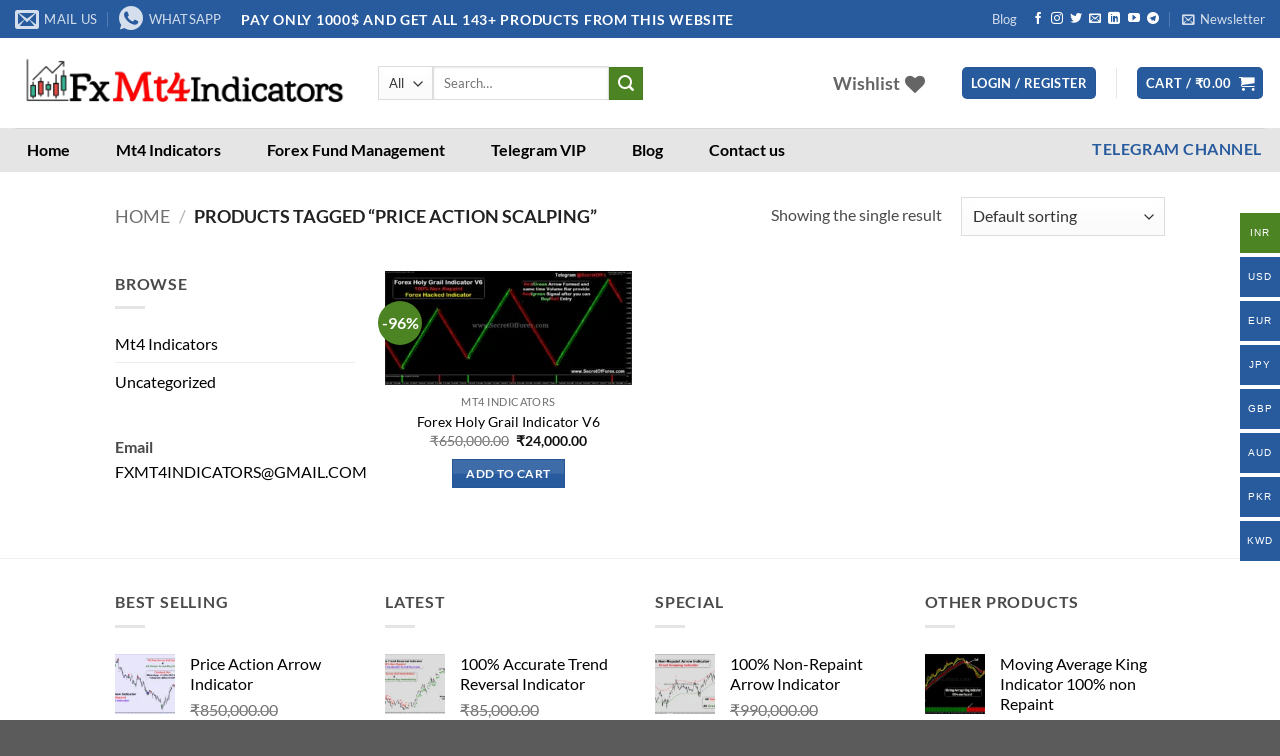

--- FILE ---
content_type: text/html; charset=UTF-8
request_url: https://fxmt4indicators.com/product-tag/price-action-scalping/
body_size: 52095
content:
<!DOCTYPE html>
<html lang="en-US" class="loading-site no-js">
<head><meta charset="UTF-8" /><script>if(navigator.userAgent.match(/MSIE|Internet Explorer/i)||navigator.userAgent.match(/Trident\/7\..*?rv:11/i)){var href=document.location.href;if(!href.match(/[?&]nowprocket/)){if(href.indexOf("?")==-1){if(href.indexOf("#")==-1){document.location.href=href+"?nowprocket=1"}else{document.location.href=href.replace("#","?nowprocket=1#")}}else{if(href.indexOf("#")==-1){document.location.href=href+"&nowprocket=1"}else{document.location.href=href.replace("#","&nowprocket=1#")}}}}</script><script>class RocketLazyLoadScripts{constructor(){this.triggerEvents=["keydown","mousedown","mousemove","touchmove","touchstart","touchend","wheel"],this.userEventHandler=this._triggerListener.bind(this),this.touchStartHandler=this._onTouchStart.bind(this),this.touchMoveHandler=this._onTouchMove.bind(this),this.touchEndHandler=this._onTouchEnd.bind(this),this.clickHandler=this._onClick.bind(this),this.interceptedClicks=[],window.addEventListener("pageshow",(e=>{this.persisted=e.persisted})),window.addEventListener("DOMContentLoaded",(()=>{this._preconnect3rdParties()})),this.delayedScripts={normal:[],async:[],defer:[]},this.allJQueries=[]}_addUserInteractionListener(e){document.hidden?e._triggerListener():(this.triggerEvents.forEach((t=>window.addEventListener(t,e.userEventHandler,{passive:!0}))),window.addEventListener("touchstart",e.touchStartHandler,{passive:!0}),window.addEventListener("mousedown",e.touchStartHandler),document.addEventListener("visibilitychange",e.userEventHandler))}_removeUserInteractionListener(){this.triggerEvents.forEach((e=>window.removeEventListener(e,this.userEventHandler,{passive:!0}))),document.removeEventListener("visibilitychange",this.userEventHandler)}_onTouchStart(e){"HTML"!==e.target.tagName&&(window.addEventListener("touchend",this.touchEndHandler),window.addEventListener("mouseup",this.touchEndHandler),window.addEventListener("touchmove",this.touchMoveHandler,{passive:!0}),window.addEventListener("mousemove",this.touchMoveHandler),e.target.addEventListener("click",this.clickHandler),this._renameDOMAttribute(e.target,"onclick","rocket-onclick"))}_onTouchMove(e){window.removeEventListener("touchend",this.touchEndHandler),window.removeEventListener("mouseup",this.touchEndHandler),window.removeEventListener("touchmove",this.touchMoveHandler,{passive:!0}),window.removeEventListener("mousemove",this.touchMoveHandler),e.target.removeEventListener("click",this.clickHandler),this._renameDOMAttribute(e.target,"rocket-onclick","onclick")}_onTouchEnd(e){window.removeEventListener("touchend",this.touchEndHandler),window.removeEventListener("mouseup",this.touchEndHandler),window.removeEventListener("touchmove",this.touchMoveHandler,{passive:!0}),window.removeEventListener("mousemove",this.touchMoveHandler)}_onClick(e){e.target.removeEventListener("click",this.clickHandler),this._renameDOMAttribute(e.target,"rocket-onclick","onclick"),this.interceptedClicks.push(e),e.preventDefault(),e.stopPropagation(),e.stopImmediatePropagation()}_replayClicks(){window.removeEventListener("touchstart",this.touchStartHandler,{passive:!0}),window.removeEventListener("mousedown",this.touchStartHandler),this.interceptedClicks.forEach((e=>{e.target.dispatchEvent(new MouseEvent("click",{view:e.view,bubbles:!0,cancelable:!0}))}))}_renameDOMAttribute(e,t,n){e.hasAttribute&&e.hasAttribute(t)&&(event.target.setAttribute(n,event.target.getAttribute(t)),event.target.removeAttribute(t))}_triggerListener(){this._removeUserInteractionListener(this),"loading"===document.readyState?document.addEventListener("DOMContentLoaded",this._loadEverythingNow.bind(this)):this._loadEverythingNow()}_preconnect3rdParties(){let e=[];document.querySelectorAll("script[type=rocketlazyloadscript]").forEach((t=>{if(t.hasAttribute("src")){const n=new URL(t.src).origin;n!==location.origin&&e.push({src:n,crossOrigin:t.crossOrigin||"module"===t.getAttribute("data-rocket-type")})}})),e=[...new Map(e.map((e=>[JSON.stringify(e),e]))).values()],this._batchInjectResourceHints(e,"preconnect")}async _loadEverythingNow(){this.lastBreath=Date.now(),this._delayEventListeners(),this._delayJQueryReady(this),this._handleDocumentWrite(),this._registerAllDelayedScripts(),this._preloadAllScripts(),await this._loadScriptsFromList(this.delayedScripts.normal),await this._loadScriptsFromList(this.delayedScripts.defer),await this._loadScriptsFromList(this.delayedScripts.async);try{await this._triggerDOMContentLoaded(),await this._triggerWindowLoad()}catch(e){}window.dispatchEvent(new Event("rocket-allScriptsLoaded")),this._replayClicks()}_registerAllDelayedScripts(){document.querySelectorAll("script[type=rocketlazyloadscript]").forEach((e=>{e.hasAttribute("src")?e.hasAttribute("async")&&!1!==e.async?this.delayedScripts.async.push(e):e.hasAttribute("defer")&&!1!==e.defer||"module"===e.getAttribute("data-rocket-type")?this.delayedScripts.defer.push(e):this.delayedScripts.normal.push(e):this.delayedScripts.normal.push(e)}))}async _transformScript(e){return await this._littleBreath(),new Promise((t=>{const n=document.createElement("script");[...e.attributes].forEach((e=>{let t=e.nodeName;"type"!==t&&("data-rocket-type"===t&&(t="type"),n.setAttribute(t,e.nodeValue))})),e.hasAttribute("src")?(n.addEventListener("load",t),n.addEventListener("error",t)):(n.text=e.text,t());try{e.parentNode.replaceChild(n,e)}catch(e){t()}}))}async _loadScriptsFromList(e){const t=e.shift();return t?(await this._transformScript(t),this._loadScriptsFromList(e)):Promise.resolve()}_preloadAllScripts(){this._batchInjectResourceHints([...this.delayedScripts.normal,...this.delayedScripts.defer,...this.delayedScripts.async],"preload")}_batchInjectResourceHints(e,t){var n=document.createDocumentFragment();e.forEach((e=>{if(e.src){const i=document.createElement("link");i.href=e.src,i.rel=t,"preconnect"!==t&&(i.as="script"),e.getAttribute&&"module"===e.getAttribute("data-rocket-type")&&(i.crossOrigin=!0),e.crossOrigin&&(i.crossOrigin=e.crossOrigin),n.appendChild(i)}})),document.head.appendChild(n)}_delayEventListeners(){let e={};function t(t,n){!function(t){function n(n){return e[t].eventsToRewrite.indexOf(n)>=0?"rocket-"+n:n}e[t]||(e[t]={originalFunctions:{add:t.addEventListener,remove:t.removeEventListener},eventsToRewrite:[]},t.addEventListener=function(){arguments[0]=n(arguments[0]),e[t].originalFunctions.add.apply(t,arguments)},t.removeEventListener=function(){arguments[0]=n(arguments[0]),e[t].originalFunctions.remove.apply(t,arguments)})}(t),e[t].eventsToRewrite.push(n)}function n(e,t){let n=e[t];Object.defineProperty(e,t,{get:()=>n||function(){},set(i){e["rocket"+t]=n=i}})}t(document,"DOMContentLoaded"),t(window,"DOMContentLoaded"),t(window,"load"),t(window,"pageshow"),t(document,"readystatechange"),n(document,"onreadystatechange"),n(window,"onload"),n(window,"onpageshow")}_delayJQueryReady(e){let t=window.jQuery;Object.defineProperty(window,"jQuery",{get:()=>t,set(n){if(n&&n.fn&&!e.allJQueries.includes(n)){n.fn.ready=n.fn.init.prototype.ready=function(t){e.domReadyFired?t.bind(document)(n):document.addEventListener("rocket-DOMContentLoaded",(()=>t.bind(document)(n)))};const t=n.fn.on;n.fn.on=n.fn.init.prototype.on=function(){if(this[0]===window){function e(e){return e.split(" ").map((e=>"load"===e||0===e.indexOf("load.")?"rocket-jquery-load":e)).join(" ")}"string"==typeof arguments[0]||arguments[0]instanceof String?arguments[0]=e(arguments[0]):"object"==typeof arguments[0]&&Object.keys(arguments[0]).forEach((t=>{delete Object.assign(arguments[0],{[e(t)]:arguments[0][t]})[t]}))}return t.apply(this,arguments),this},e.allJQueries.push(n)}t=n}})}async _triggerDOMContentLoaded(){this.domReadyFired=!0,await this._littleBreath(),document.dispatchEvent(new Event("rocket-DOMContentLoaded")),await this._littleBreath(),window.dispatchEvent(new Event("rocket-DOMContentLoaded")),await this._littleBreath(),document.dispatchEvent(new Event("rocket-readystatechange")),await this._littleBreath(),document.rocketonreadystatechange&&document.rocketonreadystatechange()}async _triggerWindowLoad(){await this._littleBreath(),window.dispatchEvent(new Event("rocket-load")),await this._littleBreath(),window.rocketonload&&window.rocketonload(),await this._littleBreath(),this.allJQueries.forEach((e=>e(window).trigger("rocket-jquery-load"))),await this._littleBreath();const e=new Event("rocket-pageshow");e.persisted=this.persisted,window.dispatchEvent(e),await this._littleBreath(),window.rocketonpageshow&&window.rocketonpageshow({persisted:this.persisted})}_handleDocumentWrite(){const e=new Map;document.write=document.writeln=function(t){const n=document.currentScript,i=document.createRange(),r=n.parentElement;let o=e.get(n);void 0===o&&(o=n.nextSibling,e.set(n,o));const s=document.createDocumentFragment();i.setStart(s,0),s.appendChild(i.createContextualFragment(t)),r.insertBefore(s,o)}}async _littleBreath(){Date.now()-this.lastBreath>45&&(await this._requestAnimFrame(),this.lastBreath=Date.now())}async _requestAnimFrame(){return document.hidden?new Promise((e=>setTimeout(e))):new Promise((e=>requestAnimationFrame(e)))}static run(){const e=new RocketLazyLoadScripts;e._addUserInteractionListener(e)}}RocketLazyLoadScripts.run();</script>
	
	<link rel="profile" href="https://gmpg.org/xfn/11" />
	<link rel="pingback" href="https://fxmt4indicators.com/xmlrpc.php" />

					<script type="rocketlazyloadscript">document.documentElement.className = document.documentElement.className + ' yes-js js_active js'</script>
			<script type="rocketlazyloadscript">(function(html){html.className = html.className.replace(/\bno-js\b/,'js')})(document.documentElement);</script>
<meta name='robots' content='index, follow, max-image-preview:large, max-snippet:-1, max-video-preview:-1' />
<meta name="viewport" content="width=device-width, initial-scale=1" />
	<!-- This site is optimized with the Yoast SEO Premium plugin v24.9 (Yoast SEO v26.7) - https://yoast.com/wordpress/plugins/seo/ -->
	<title>price action scalping Archives - Forex Indicator</title>
	<link rel="canonical" href="https://fxmt4indicators.com/product-tag/price-action-scalping/" />
	<meta property="og:locale" content="en_US" />
	<meta property="og:type" content="article" />
	<meta property="og:title" content="price action scalping Archives" />
	<meta property="og:url" content="https://fxmt4indicators.com/product-tag/price-action-scalping/" />
	<meta property="og:site_name" content="Forex Indicator" />
	<meta name="twitter:card" content="summary_large_image" />
	<meta name="twitter:site" content="@secretofforex" />
	<script type="application/ld+json" class="yoast-schema-graph">{"@context":"https://schema.org","@graph":[{"@type":"CollectionPage","@id":"https://fxmt4indicators.com/product-tag/price-action-scalping/","url":"https://fxmt4indicators.com/product-tag/price-action-scalping/","name":"price action scalping Archives - Forex Indicator","isPartOf":{"@id":"https://fxmt4indicators.com/#website"},"primaryImageOfPage":{"@id":"https://fxmt4indicators.com/product-tag/price-action-scalping/#primaryimage"},"image":{"@id":"https://fxmt4indicators.com/product-tag/price-action-scalping/#primaryimage"},"thumbnailUrl":"https://fxmt4indicators.com/wp-content/uploads/2023/07/5-minute-scalping-indicator.png","breadcrumb":{"@id":"https://fxmt4indicators.com/product-tag/price-action-scalping/#breadcrumb"},"inLanguage":"en-US"},{"@type":"ImageObject","inLanguage":"en-US","@id":"https://fxmt4indicators.com/product-tag/price-action-scalping/#primaryimage","url":"https://fxmt4indicators.com/wp-content/uploads/2023/07/5-minute-scalping-indicator.png","contentUrl":"https://fxmt4indicators.com/wp-content/uploads/2023/07/5-minute-scalping-indicator.png","width":1919,"height":889,"caption":"5 minute scalping indicator"},{"@type":"BreadcrumbList","@id":"https://fxmt4indicators.com/product-tag/price-action-scalping/#breadcrumb","itemListElement":[{"@type":"ListItem","position":1,"name":"Home","item":"https://fxmt4indicators.com/"},{"@type":"ListItem","position":2,"name":"price action scalping"}]},{"@type":"WebSite","@id":"https://fxmt4indicators.com/#website","url":"https://fxmt4indicators.com/","name":"Fx Mt4 Indicators","description":"","publisher":{"@id":"https://fxmt4indicators.com/#organization"},"potentialAction":[{"@type":"SearchAction","target":{"@type":"EntryPoint","urlTemplate":"https://fxmt4indicators.com/?s={search_term_string}"},"query-input":{"@type":"PropertyValueSpecification","valueRequired":true,"valueName":"search_term_string"}}],"inLanguage":"en-US"},{"@type":"Organization","@id":"https://fxmt4indicators.com/#organization","name":"forex Mt4 Indicators","url":"https://fxmt4indicators.com/","logo":{"@type":"ImageObject","inLanguage":"en-US","@id":"https://fxmt4indicators.com/#/schema/logo/image/","url":"https://fxmt4indicators.com/wp-content/uploads/2022/01/cropped-fxmt4indicators.com-websites.png","contentUrl":"https://fxmt4indicators.com/wp-content/uploads/2022/01/cropped-fxmt4indicators.com-websites.png","width":1862,"height":406,"caption":"forex Mt4 Indicators"},"image":{"@id":"https://fxmt4indicators.com/#/schema/logo/image/"},"sameAs":["https://www.facebook.com/ForexMoney786/","https://x.com/secretofforex","https://telegram.me/Forex_Fund_Manage","https://youtube.com/@ForexNonRepaintIndicators"]}]}</script>
	<!-- / Yoast SEO Premium plugin. -->


<link rel='dns-prefetch' href='//cdn.canvasjs.com' />
<link rel='prefetch' href='https://fxmt4indicators.com/wp-content/themes/flatsome/assets/js/flatsome.js?ver=e2eddd6c228105dac048' />
<link rel='prefetch' href='https://fxmt4indicators.com/wp-content/themes/flatsome/assets/js/chunk.slider.js?ver=3.20.4' />
<link rel='prefetch' href='https://fxmt4indicators.com/wp-content/themes/flatsome/assets/js/chunk.popups.js?ver=3.20.4' />
<link rel='prefetch' href='https://fxmt4indicators.com/wp-content/themes/flatsome/assets/js/chunk.tooltips.js?ver=3.20.4' />
<link rel='prefetch' href='https://fxmt4indicators.com/wp-content/themes/flatsome/assets/js/woocommerce.js?ver=1c9be63d628ff7c3ff4c' />
<link rel="alternate" type="application/rss+xml" title="Forex Indicator &raquo; Feed" href="https://fxmt4indicators.com/feed/" />
<link rel="alternate" type="application/rss+xml" title="Forex Indicator &raquo; Comments Feed" href="https://fxmt4indicators.com/comments/feed/" />
<link rel="alternate" type="application/rss+xml" title="Forex Indicator &raquo; price action scalping Tag Feed" href="https://fxmt4indicators.com/product-tag/price-action-scalping/feed/" />
<style id='wp-img-auto-sizes-contain-inline-css' type='text/css'>
img:is([sizes=auto i],[sizes^="auto," i]){contain-intrinsic-size:3000px 1500px}
/*# sourceURL=wp-img-auto-sizes-contain-inline-css */
</style>
<link rel='stylesheet' id='dashicons-css' href='https://fxmt4indicators.com/wp-includes/css/dashicons.min.css?ver=6.9' type='text/css' media='all' />
<style id='dashicons-inline-css' type='text/css'>
[data-font="Dashicons"]:before {font-family: 'Dashicons' !important;content: attr(data-icon) !important;speak: none !important;font-weight: normal !important;font-variant: normal !important;text-transform: none !important;line-height: 1 !important;font-style: normal !important;-webkit-font-smoothing: antialiased !important;-moz-osx-font-smoothing: grayscale !important;}
/*# sourceURL=dashicons-inline-css */
</style>
<link rel='stylesheet' id='post-views-counter-frontend-css' href='https://fxmt4indicators.com/wp-content/plugins/post-views-counter/css/frontend.css?ver=1.7.0' type='text/css' media='all' />
<link rel='stylesheet' id='woocommerce-multi-currency-css' href='https://fxmt4indicators.com/wp-content/plugins/woocommerce-multi-currency/css/woocommerce-multi-currency.min.css?ver=2.1.11' type='text/css' media='all' />
<style id='woocommerce-multi-currency-inline-css' type='text/css'>
.woocommerce-multi-currency .wmc-list-currencies .wmc-currency.wmc-active,.woocommerce-multi-currency .wmc-list-currencies .wmc-currency:hover {background: #4c8424 !important;}
		.woocommerce-multi-currency .wmc-list-currencies .wmc-currency,.woocommerce-multi-currency .wmc-title, .woocommerce-multi-currency.wmc-price-switcher a {background: #285b9e !important;}
		.woocommerce-multi-currency .wmc-title, .woocommerce-multi-currency .wmc-list-currencies .wmc-currency span,.woocommerce-multi-currency .wmc-list-currencies .wmc-currency a,.woocommerce-multi-currency.wmc-price-switcher a {color: #ffffff !important;}.woocommerce-multi-currency.wmc-shortcode .wmc-currency{background-color:#ffffff;color:#212121}.woocommerce-multi-currency.wmc-shortcode .wmc-current-currency{background-color:#ffffff;color:#212121}.woocommerce-multi-currency.wmc-shortcode.vertical-currency-symbols-circle .wmc-currency-wrapper:hover .wmc-sub-currency {animation: height_slide 700ms;}@keyframes height_slide {0% {height: 0;} 100% {height: 700%;} }
/*# sourceURL=woocommerce-multi-currency-inline-css */
</style>
<style id='wp-emoji-styles-inline-css' type='text/css'>

	img.wp-smiley, img.emoji {
		display: inline !important;
		border: none !important;
		box-shadow: none !important;
		height: 1em !important;
		width: 1em !important;
		margin: 0 0.07em !important;
		vertical-align: -0.1em !important;
		background: none !important;
		padding: 0 !important;
	}
/*# sourceURL=wp-emoji-styles-inline-css */
</style>
<style id='wp-block-library-inline-css' type='text/css'>
:root{--wp-block-synced-color:#7a00df;--wp-block-synced-color--rgb:122,0,223;--wp-bound-block-color:var(--wp-block-synced-color);--wp-editor-canvas-background:#ddd;--wp-admin-theme-color:#007cba;--wp-admin-theme-color--rgb:0,124,186;--wp-admin-theme-color-darker-10:#006ba1;--wp-admin-theme-color-darker-10--rgb:0,107,160.5;--wp-admin-theme-color-darker-20:#005a87;--wp-admin-theme-color-darker-20--rgb:0,90,135;--wp-admin-border-width-focus:2px}@media (min-resolution:192dpi){:root{--wp-admin-border-width-focus:1.5px}}.wp-element-button{cursor:pointer}:root .has-very-light-gray-background-color{background-color:#eee}:root .has-very-dark-gray-background-color{background-color:#313131}:root .has-very-light-gray-color{color:#eee}:root .has-very-dark-gray-color{color:#313131}:root .has-vivid-green-cyan-to-vivid-cyan-blue-gradient-background{background:linear-gradient(135deg,#00d084,#0693e3)}:root .has-purple-crush-gradient-background{background:linear-gradient(135deg,#34e2e4,#4721fb 50%,#ab1dfe)}:root .has-hazy-dawn-gradient-background{background:linear-gradient(135deg,#faaca8,#dad0ec)}:root .has-subdued-olive-gradient-background{background:linear-gradient(135deg,#fafae1,#67a671)}:root .has-atomic-cream-gradient-background{background:linear-gradient(135deg,#fdd79a,#004a59)}:root .has-nightshade-gradient-background{background:linear-gradient(135deg,#330968,#31cdcf)}:root .has-midnight-gradient-background{background:linear-gradient(135deg,#020381,#2874fc)}:root{--wp--preset--font-size--normal:16px;--wp--preset--font-size--huge:42px}.has-regular-font-size{font-size:1em}.has-larger-font-size{font-size:2.625em}.has-normal-font-size{font-size:var(--wp--preset--font-size--normal)}.has-huge-font-size{font-size:var(--wp--preset--font-size--huge)}.has-text-align-center{text-align:center}.has-text-align-left{text-align:left}.has-text-align-right{text-align:right}.has-fit-text{white-space:nowrap!important}#end-resizable-editor-section{display:none}.aligncenter{clear:both}.items-justified-left{justify-content:flex-start}.items-justified-center{justify-content:center}.items-justified-right{justify-content:flex-end}.items-justified-space-between{justify-content:space-between}.screen-reader-text{border:0;clip-path:inset(50%);height:1px;margin:-1px;overflow:hidden;padding:0;position:absolute;width:1px;word-wrap:normal!important}.screen-reader-text:focus{background-color:#ddd;clip-path:none;color:#444;display:block;font-size:1em;height:auto;left:5px;line-height:normal;padding:15px 23px 14px;text-decoration:none;top:5px;width:auto;z-index:100000}html :where(.has-border-color){border-style:solid}html :where([style*=border-top-color]){border-top-style:solid}html :where([style*=border-right-color]){border-right-style:solid}html :where([style*=border-bottom-color]){border-bottom-style:solid}html :where([style*=border-left-color]){border-left-style:solid}html :where([style*=border-width]){border-style:solid}html :where([style*=border-top-width]){border-top-style:solid}html :where([style*=border-right-width]){border-right-style:solid}html :where([style*=border-bottom-width]){border-bottom-style:solid}html :where([style*=border-left-width]){border-left-style:solid}html :where(img[class*=wp-image-]){height:auto;max-width:100%}:where(figure){margin:0 0 1em}html :where(.is-position-sticky){--wp-admin--admin-bar--position-offset:var(--wp-admin--admin-bar--height,0px)}@media screen and (max-width:600px){html :where(.is-position-sticky){--wp-admin--admin-bar--position-offset:0px}}

/*# sourceURL=wp-block-library-inline-css */
</style><link rel='stylesheet' id='wc-blocks-style-css' href='https://fxmt4indicators.com/wp-content/plugins/woocommerce/assets/client/blocks/wc-blocks.css?ver=wc-10.4.3' type='text/css' media='all' />
<link rel='stylesheet' id='jquery-selectBox-css' href='https://fxmt4indicators.com/wp-content/plugins/yith-woocommerce-wishlist/assets/css/jquery.selectBox.css?ver=1.2.0' type='text/css' media='all' />
<link rel='stylesheet' id='woocommerce_prettyPhoto_css-css' href='//fxmt4indicators.com/wp-content/plugins/woocommerce/assets/css/prettyPhoto.css?ver=3.1.6' type='text/css' media='all' />
<link rel='stylesheet' id='yith-wcwl-main-css' href='https://fxmt4indicators.com/wp-content/plugins/yith-woocommerce-wishlist/assets/css/style.css?ver=4.11.0' type='text/css' media='all' />
<style id='yith-wcwl-main-inline-css' type='text/css'>
 :root { --rounded-corners-radius: 16px; --add-to-cart-rounded-corners-radius: 16px; --color-headers-background: #F4F4F4; --feedback-duration: 3s } 
/*# sourceURL=yith-wcwl-main-inline-css */
</style>
<style id='global-styles-inline-css' type='text/css'>
:root{--wp--preset--aspect-ratio--square: 1;--wp--preset--aspect-ratio--4-3: 4/3;--wp--preset--aspect-ratio--3-4: 3/4;--wp--preset--aspect-ratio--3-2: 3/2;--wp--preset--aspect-ratio--2-3: 2/3;--wp--preset--aspect-ratio--16-9: 16/9;--wp--preset--aspect-ratio--9-16: 9/16;--wp--preset--color--black: #000000;--wp--preset--color--cyan-bluish-gray: #abb8c3;--wp--preset--color--white: #ffffff;--wp--preset--color--pale-pink: #f78da7;--wp--preset--color--vivid-red: #cf2e2e;--wp--preset--color--luminous-vivid-orange: #ff6900;--wp--preset--color--luminous-vivid-amber: #fcb900;--wp--preset--color--light-green-cyan: #7bdcb5;--wp--preset--color--vivid-green-cyan: #00d084;--wp--preset--color--pale-cyan-blue: #8ed1fc;--wp--preset--color--vivid-cyan-blue: #0693e3;--wp--preset--color--vivid-purple: #9b51e0;--wp--preset--color--primary: #285b9e;--wp--preset--color--secondary: #4c8424;--wp--preset--color--success: #627D47;--wp--preset--color--alert: #b20000;--wp--preset--gradient--vivid-cyan-blue-to-vivid-purple: linear-gradient(135deg,rgb(6,147,227) 0%,rgb(155,81,224) 100%);--wp--preset--gradient--light-green-cyan-to-vivid-green-cyan: linear-gradient(135deg,rgb(122,220,180) 0%,rgb(0,208,130) 100%);--wp--preset--gradient--luminous-vivid-amber-to-luminous-vivid-orange: linear-gradient(135deg,rgb(252,185,0) 0%,rgb(255,105,0) 100%);--wp--preset--gradient--luminous-vivid-orange-to-vivid-red: linear-gradient(135deg,rgb(255,105,0) 0%,rgb(207,46,46) 100%);--wp--preset--gradient--very-light-gray-to-cyan-bluish-gray: linear-gradient(135deg,rgb(238,238,238) 0%,rgb(169,184,195) 100%);--wp--preset--gradient--cool-to-warm-spectrum: linear-gradient(135deg,rgb(74,234,220) 0%,rgb(151,120,209) 20%,rgb(207,42,186) 40%,rgb(238,44,130) 60%,rgb(251,105,98) 80%,rgb(254,248,76) 100%);--wp--preset--gradient--blush-light-purple: linear-gradient(135deg,rgb(255,206,236) 0%,rgb(152,150,240) 100%);--wp--preset--gradient--blush-bordeaux: linear-gradient(135deg,rgb(254,205,165) 0%,rgb(254,45,45) 50%,rgb(107,0,62) 100%);--wp--preset--gradient--luminous-dusk: linear-gradient(135deg,rgb(255,203,112) 0%,rgb(199,81,192) 50%,rgb(65,88,208) 100%);--wp--preset--gradient--pale-ocean: linear-gradient(135deg,rgb(255,245,203) 0%,rgb(182,227,212) 50%,rgb(51,167,181) 100%);--wp--preset--gradient--electric-grass: linear-gradient(135deg,rgb(202,248,128) 0%,rgb(113,206,126) 100%);--wp--preset--gradient--midnight: linear-gradient(135deg,rgb(2,3,129) 0%,rgb(40,116,252) 100%);--wp--preset--font-size--small: 13px;--wp--preset--font-size--medium: 20px;--wp--preset--font-size--large: 36px;--wp--preset--font-size--x-large: 42px;--wp--preset--spacing--20: 0.44rem;--wp--preset--spacing--30: 0.67rem;--wp--preset--spacing--40: 1rem;--wp--preset--spacing--50: 1.5rem;--wp--preset--spacing--60: 2.25rem;--wp--preset--spacing--70: 3.38rem;--wp--preset--spacing--80: 5.06rem;--wp--preset--shadow--natural: 6px 6px 9px rgba(0, 0, 0, 0.2);--wp--preset--shadow--deep: 12px 12px 50px rgba(0, 0, 0, 0.4);--wp--preset--shadow--sharp: 6px 6px 0px rgba(0, 0, 0, 0.2);--wp--preset--shadow--outlined: 6px 6px 0px -3px rgb(255, 255, 255), 6px 6px rgb(0, 0, 0);--wp--preset--shadow--crisp: 6px 6px 0px rgb(0, 0, 0);}:where(body) { margin: 0; }.wp-site-blocks > .alignleft { float: left; margin-right: 2em; }.wp-site-blocks > .alignright { float: right; margin-left: 2em; }.wp-site-blocks > .aligncenter { justify-content: center; margin-left: auto; margin-right: auto; }:where(.is-layout-flex){gap: 0.5em;}:where(.is-layout-grid){gap: 0.5em;}.is-layout-flow > .alignleft{float: left;margin-inline-start: 0;margin-inline-end: 2em;}.is-layout-flow > .alignright{float: right;margin-inline-start: 2em;margin-inline-end: 0;}.is-layout-flow > .aligncenter{margin-left: auto !important;margin-right: auto !important;}.is-layout-constrained > .alignleft{float: left;margin-inline-start: 0;margin-inline-end: 2em;}.is-layout-constrained > .alignright{float: right;margin-inline-start: 2em;margin-inline-end: 0;}.is-layout-constrained > .aligncenter{margin-left: auto !important;margin-right: auto !important;}.is-layout-constrained > :where(:not(.alignleft):not(.alignright):not(.alignfull)){margin-left: auto !important;margin-right: auto !important;}body .is-layout-flex{display: flex;}.is-layout-flex{flex-wrap: wrap;align-items: center;}.is-layout-flex > :is(*, div){margin: 0;}body .is-layout-grid{display: grid;}.is-layout-grid > :is(*, div){margin: 0;}body{padding-top: 0px;padding-right: 0px;padding-bottom: 0px;padding-left: 0px;}a:where(:not(.wp-element-button)){text-decoration: none;}:root :where(.wp-element-button, .wp-block-button__link){background-color: #32373c;border-width: 0;color: #fff;font-family: inherit;font-size: inherit;font-style: inherit;font-weight: inherit;letter-spacing: inherit;line-height: inherit;padding-top: calc(0.667em + 2px);padding-right: calc(1.333em + 2px);padding-bottom: calc(0.667em + 2px);padding-left: calc(1.333em + 2px);text-decoration: none;text-transform: inherit;}.has-black-color{color: var(--wp--preset--color--black) !important;}.has-cyan-bluish-gray-color{color: var(--wp--preset--color--cyan-bluish-gray) !important;}.has-white-color{color: var(--wp--preset--color--white) !important;}.has-pale-pink-color{color: var(--wp--preset--color--pale-pink) !important;}.has-vivid-red-color{color: var(--wp--preset--color--vivid-red) !important;}.has-luminous-vivid-orange-color{color: var(--wp--preset--color--luminous-vivid-orange) !important;}.has-luminous-vivid-amber-color{color: var(--wp--preset--color--luminous-vivid-amber) !important;}.has-light-green-cyan-color{color: var(--wp--preset--color--light-green-cyan) !important;}.has-vivid-green-cyan-color{color: var(--wp--preset--color--vivid-green-cyan) !important;}.has-pale-cyan-blue-color{color: var(--wp--preset--color--pale-cyan-blue) !important;}.has-vivid-cyan-blue-color{color: var(--wp--preset--color--vivid-cyan-blue) !important;}.has-vivid-purple-color{color: var(--wp--preset--color--vivid-purple) !important;}.has-primary-color{color: var(--wp--preset--color--primary) !important;}.has-secondary-color{color: var(--wp--preset--color--secondary) !important;}.has-success-color{color: var(--wp--preset--color--success) !important;}.has-alert-color{color: var(--wp--preset--color--alert) !important;}.has-black-background-color{background-color: var(--wp--preset--color--black) !important;}.has-cyan-bluish-gray-background-color{background-color: var(--wp--preset--color--cyan-bluish-gray) !important;}.has-white-background-color{background-color: var(--wp--preset--color--white) !important;}.has-pale-pink-background-color{background-color: var(--wp--preset--color--pale-pink) !important;}.has-vivid-red-background-color{background-color: var(--wp--preset--color--vivid-red) !important;}.has-luminous-vivid-orange-background-color{background-color: var(--wp--preset--color--luminous-vivid-orange) !important;}.has-luminous-vivid-amber-background-color{background-color: var(--wp--preset--color--luminous-vivid-amber) !important;}.has-light-green-cyan-background-color{background-color: var(--wp--preset--color--light-green-cyan) !important;}.has-vivid-green-cyan-background-color{background-color: var(--wp--preset--color--vivid-green-cyan) !important;}.has-pale-cyan-blue-background-color{background-color: var(--wp--preset--color--pale-cyan-blue) !important;}.has-vivid-cyan-blue-background-color{background-color: var(--wp--preset--color--vivid-cyan-blue) !important;}.has-vivid-purple-background-color{background-color: var(--wp--preset--color--vivid-purple) !important;}.has-primary-background-color{background-color: var(--wp--preset--color--primary) !important;}.has-secondary-background-color{background-color: var(--wp--preset--color--secondary) !important;}.has-success-background-color{background-color: var(--wp--preset--color--success) !important;}.has-alert-background-color{background-color: var(--wp--preset--color--alert) !important;}.has-black-border-color{border-color: var(--wp--preset--color--black) !important;}.has-cyan-bluish-gray-border-color{border-color: var(--wp--preset--color--cyan-bluish-gray) !important;}.has-white-border-color{border-color: var(--wp--preset--color--white) !important;}.has-pale-pink-border-color{border-color: var(--wp--preset--color--pale-pink) !important;}.has-vivid-red-border-color{border-color: var(--wp--preset--color--vivid-red) !important;}.has-luminous-vivid-orange-border-color{border-color: var(--wp--preset--color--luminous-vivid-orange) !important;}.has-luminous-vivid-amber-border-color{border-color: var(--wp--preset--color--luminous-vivid-amber) !important;}.has-light-green-cyan-border-color{border-color: var(--wp--preset--color--light-green-cyan) !important;}.has-vivid-green-cyan-border-color{border-color: var(--wp--preset--color--vivid-green-cyan) !important;}.has-pale-cyan-blue-border-color{border-color: var(--wp--preset--color--pale-cyan-blue) !important;}.has-vivid-cyan-blue-border-color{border-color: var(--wp--preset--color--vivid-cyan-blue) !important;}.has-vivid-purple-border-color{border-color: var(--wp--preset--color--vivid-purple) !important;}.has-primary-border-color{border-color: var(--wp--preset--color--primary) !important;}.has-secondary-border-color{border-color: var(--wp--preset--color--secondary) !important;}.has-success-border-color{border-color: var(--wp--preset--color--success) !important;}.has-alert-border-color{border-color: var(--wp--preset--color--alert) !important;}.has-vivid-cyan-blue-to-vivid-purple-gradient-background{background: var(--wp--preset--gradient--vivid-cyan-blue-to-vivid-purple) !important;}.has-light-green-cyan-to-vivid-green-cyan-gradient-background{background: var(--wp--preset--gradient--light-green-cyan-to-vivid-green-cyan) !important;}.has-luminous-vivid-amber-to-luminous-vivid-orange-gradient-background{background: var(--wp--preset--gradient--luminous-vivid-amber-to-luminous-vivid-orange) !important;}.has-luminous-vivid-orange-to-vivid-red-gradient-background{background: var(--wp--preset--gradient--luminous-vivid-orange-to-vivid-red) !important;}.has-very-light-gray-to-cyan-bluish-gray-gradient-background{background: var(--wp--preset--gradient--very-light-gray-to-cyan-bluish-gray) !important;}.has-cool-to-warm-spectrum-gradient-background{background: var(--wp--preset--gradient--cool-to-warm-spectrum) !important;}.has-blush-light-purple-gradient-background{background: var(--wp--preset--gradient--blush-light-purple) !important;}.has-blush-bordeaux-gradient-background{background: var(--wp--preset--gradient--blush-bordeaux) !important;}.has-luminous-dusk-gradient-background{background: var(--wp--preset--gradient--luminous-dusk) !important;}.has-pale-ocean-gradient-background{background: var(--wp--preset--gradient--pale-ocean) !important;}.has-electric-grass-gradient-background{background: var(--wp--preset--gradient--electric-grass) !important;}.has-midnight-gradient-background{background: var(--wp--preset--gradient--midnight) !important;}.has-small-font-size{font-size: var(--wp--preset--font-size--small) !important;}.has-medium-font-size{font-size: var(--wp--preset--font-size--medium) !important;}.has-large-font-size{font-size: var(--wp--preset--font-size--large) !important;}.has-x-large-font-size{font-size: var(--wp--preset--font-size--x-large) !important;}
/*# sourceURL=global-styles-inline-css */
</style>

<link rel='stylesheet' id='font-awesome-css' href='https://fxmt4indicators.com/wp-content/plugins/contact-widgets/assets/css/font-awesome.min.css?ver=4.7.0' type='text/css' media='all' />
<style id='font-awesome-inline-css' type='text/css'>
[data-font="FontAwesome"]:before {font-family: 'FontAwesome' !important;content: attr(data-icon) !important;speak: none !important;font-weight: normal !important;font-variant: normal !important;text-transform: none !important;line-height: 1 !important;font-style: normal !important;-webkit-font-smoothing: antialiased !important;-moz-osx-font-smoothing: grayscale !important;}
/*# sourceURL=font-awesome-inline-css */
</style>
<link rel='stylesheet' id='contact-form-7-css' href='https://fxmt4indicators.com/wp-content/plugins/contact-form-7/includes/css/styles.css?ver=6.1.4' type='text/css' media='all' />
<link rel='stylesheet' id='admin-bar-css' href='https://fxmt4indicators.com/wp-includes/css/admin-bar.min.css?ver=6.9' type='text/css' media='all' />
<style id='admin-bar-inline-css' type='text/css'>

    .canvasjs-chart-credit{
        display: none !important;
    }
    #vtrtsProChart canvas {
    border-radius: 6px;
}

.vtrts-pro-adminbar-weekly-title {
    font-weight: bold;
    font-size: 14px;
    color: #fff;
    margin-bottom: 6px;
}

        #wpadminbar #wp-admin-bar-vtrts_pro_top_button .ab-icon:before {
            content: "\f185";
            color: #1DAE22;
            top: 3px;
        }
    #wp-admin-bar-vtrts_pro_top_button .ab-item {
        min-width: 180px;
    }
    .vtrts-pro-adminbar-dropdown {
        min-width: 340px;
        padding: 18px 18px 12px 18px;
        background: #23282d;
        color: #fff;
        border-radius: 8px;
        box-shadow: 0 4px 24px rgba(0,0,0,0.15);
        margin-top: 10px;
    }
    .vtrts-pro-adminbar-grid {
        display: grid;
        grid-template-columns: 1fr 1fr;
        gap: 18px 18px; /* row-gap column-gap */
        margin-bottom: 18px;
    }
    .vtrts-pro-adminbar-card {
        background: #2c3338;
        border-radius: 8px;
        padding: 18px 18px 12px 18px;
        box-shadow: 0 2px 8px rgba(0,0,0,0.07);
        display: flex;
        flex-direction: column;
        align-items: flex-start;
    }
    /* Extra margin for the right column */
    .vtrts-pro-adminbar-card:nth-child(2),
    .vtrts-pro-adminbar-card:nth-child(4) {
        margin-left: 10px !important;
        padding-left: 10px !important;
        margin-right: 10px !important;
        padding-right : 10px !important;
        margin-top: 10px !important;
    }
    .vtrts-pro-adminbar-card:nth-child(1),
    .vtrts-pro-adminbar-card:nth-child(3) {
        margin-left: 10px !important;
        padding-left: 10px !important;
        margin-top: 10px !important;
    }
    /* Extra margin for the bottom row */
    .vtrts-pro-adminbar-card:nth-child(3),
    .vtrts-pro-adminbar-card:nth-child(4) {
        margin-top: 6px !important;
        padding-top: 6px !important;
        margin-top: 10px !important;
    }
    .vtrts-pro-adminbar-card-title {
        font-size: 14px;
        font-weight: 800;
        margin-bottom: 6px;
        color: #fff;
    }
    .vtrts-pro-adminbar-card-value {
        font-size: 22px;
        font-weight: bold;
        color: #1DAE22;
        margin-bottom: 4px;
    }
    .vtrts-pro-adminbar-card-sub {
        font-size: 12px;
        color: #aaa;
    }
    .vtrts-pro-adminbar-btn-wrap {
        text-align: center;
        margin-top: 8px;
    }

    #wp-admin-bar-vtrts_pro_top_button .ab-item{
    min-width: 80px !important;
        padding: 0px !important;
    .vtrts-pro-adminbar-btn {
        display: inline-block;
        background: #1DAE22;
        color: #fff !important;
        font-weight: bold;
        padding: 8px 28px;
        border-radius: 6px;
        text-decoration: none;
        font-size: 15px;
        transition: background 0.2s;
        margin-top: 8px;
    }
    .vtrts-pro-adminbar-btn:hover {
        background: #15991b;
        color: #fff !important;
    }

    .vtrts-pro-adminbar-dropdown-wrap { min-width: 0; padding: 0; }
    #wpadminbar #wp-admin-bar-vtrts_pro_top_button .vtrts-pro-adminbar-dropdown { display: none; position: absolute; left: 0; top: 100%; z-index: 99999; }
    #wpadminbar #wp-admin-bar-vtrts_pro_top_button:hover .vtrts-pro-adminbar-dropdown { display: block; }
    
        .ab-empty-item #wp-admin-bar-vtrts_pro_top_button-default .ab-empty-item{
    height:0px !important;
    padding :0px !important;
     }
            #wpadminbar .quicklinks .ab-empty-item{
        padding:0px !important;
    }
    .vtrts-pro-adminbar-dropdown {
    min-width: 340px;
    padding: 18px 18px 12px 18px;
    background: #23282d;
    color: #fff;
    border-radius: 12px; /* more rounded */
    box-shadow: 0 8px 32px rgba(0,0,0,0.25); /* deeper shadow */
    margin-top: 10px;
}

.vtrts-pro-adminbar-btn-wrap {
    text-align: center;
    margin-top: 18px; /* more space above */
}

.vtrts-pro-adminbar-btn {
    display: inline-block;
    background: #1DAE22;
    color: #fff !important;
    font-weight: bold;
    padding: 5px 22px;
    border-radius: 8px;
    text-decoration: none;
    font-size: 17px;
    transition: background 0.2s, box-shadow 0.2s;
    margin-top: 8px;
    box-shadow: 0 2px 8px rgba(29,174,34,0.15);
    text-align: center;
    line-height: 1.6;
    
}
.vtrts-pro-adminbar-btn:hover {
    background: #15991b;
    color: #fff !important;
    box-shadow: 0 4px 16px rgba(29,174,34,0.25);
}
    


/*# sourceURL=admin-bar-inline-css */
</style>
<style id='woocommerce-inline-inline-css' type='text/css'>
.woocommerce form .form-row .required { visibility: visible; }
/*# sourceURL=woocommerce-inline-inline-css */
</style>
<link rel='stylesheet' id='flatsome-woocommerce-wishlist-css' href='https://fxmt4indicators.com/wp-content/themes/flatsome/inc/integrations/wc-yith-wishlist/wishlist.css?ver=3.20.4' type='text/css' media='all' />
<link rel='stylesheet' id='wpcw-css' href='https://fxmt4indicators.com/wp-content/plugins/contact-widgets/assets/css/style.min.css?ver=1.0.1' type='text/css' media='all' />
<link rel='stylesheet' id='flatsome-main-css' href='https://fxmt4indicators.com/wp-content/themes/flatsome/assets/css/flatsome.css?ver=3.20.4' type='text/css' media='all' />
<style id='flatsome-main-inline-css' type='text/css'>
@font-face {
				font-family: "fl-icons";
				font-display: block;
				src: url(https://fxmt4indicators.com/wp-content/themes/flatsome/assets/css/icons/fl-icons.eot?v=3.20.4);
				src:
					url(https://fxmt4indicators.com/wp-content/themes/flatsome/assets/css/icons/fl-icons.eot#iefix?v=3.20.4) format("embedded-opentype"),
					url(https://fxmt4indicators.com/wp-content/themes/flatsome/assets/css/icons/fl-icons.woff2?v=3.20.4) format("woff2"),
					url(https://fxmt4indicators.com/wp-content/themes/flatsome/assets/css/icons/fl-icons.ttf?v=3.20.4) format("truetype"),
					url(https://fxmt4indicators.com/wp-content/themes/flatsome/assets/css/icons/fl-icons.woff?v=3.20.4) format("woff"),
					url(https://fxmt4indicators.com/wp-content/themes/flatsome/assets/css/icons/fl-icons.svg?v=3.20.4#fl-icons) format("svg");
			}
/*# sourceURL=flatsome-main-inline-css */
</style>
<link rel='stylesheet' id='flatsome-shop-css' href='https://fxmt4indicators.com/wp-content/themes/flatsome/assets/css/flatsome-shop.css?ver=3.20.4' type='text/css' media='all' />
<link rel='stylesheet' id='flatsome-style-css' href='https://fxmt4indicators.com/wp-content/themes/flatsome/style.css?ver=3.20.4' type='text/css' media='all' />
<script type="rocketlazyloadscript" data-rocket-type="text/javascript">
            window._nslDOMReady = (function () {
                const executedCallbacks = new Set();
            
                return function (callback) {
                    /**
                    * Third parties might dispatch DOMContentLoaded events, so we need to ensure that we only run our callback once!
                    */
                    if (executedCallbacks.has(callback)) return;
            
                    const wrappedCallback = function () {
                        if (executedCallbacks.has(callback)) return;
                        executedCallbacks.add(callback);
                        callback();
                    };
            
                    if (document.readyState === "complete" || document.readyState === "interactive") {
                        wrappedCallback();
                    } else {
                        document.addEventListener("DOMContentLoaded", wrappedCallback);
                    }
                };
            })();
        </script><script type="text/javascript" id="ahc_front_js-js-extra">
/* <![CDATA[ */
var ahc_ajax_front = {"ajax_url":"https://fxmt4indicators.com/wp-admin/admin-ajax.php","page_id":"Tag: \u003Cspan\u003Eprice action scalping\u003C/span\u003E","page_title":"","post_type":""};
//# sourceURL=ahc_front_js-js-extra
/* ]]> */
</script>
<script type="rocketlazyloadscript" data-rocket-type="text/javascript" src="https://fxmt4indicators.com/wp-content/plugins/visitors-traffic-real-time-statistics-pro/js/front.js?ver=6.9" id="ahc_front_js-js" defer></script>
<script type="rocketlazyloadscript" data-rocket-type="text/javascript" src="https://fxmt4indicators.com/wp-includes/js/jquery/jquery.min.js?ver=3.7.1" id="jquery-core-js"></script>
<script type="rocketlazyloadscript" data-rocket-type="text/javascript" src="https://fxmt4indicators.com/wp-includes/js/jquery/jquery-migrate.min.js?ver=3.4.1" id="jquery-migrate-js"></script>
<script type="text/javascript" id="woocommerce-multi-currency-js-extra">
/* <![CDATA[ */
var wooMultiCurrencyParams = {"enableCacheCompatible":"1","ajaxUrl":"https://fxmt4indicators.com/wp-admin/admin-ajax.php","switchByJS":"1"};
//# sourceURL=woocommerce-multi-currency-js-extra
/* ]]> */
</script>
<script type="rocketlazyloadscript" data-rocket-type="text/javascript" src="https://fxmt4indicators.com/wp-content/plugins/woocommerce-multi-currency/js/woocommerce-multi-currency.min.js?ver=2.1.11" id="woocommerce-multi-currency-js" defer></script>
<script type="rocketlazyloadscript" data-rocket-type="text/javascript" src="https://fxmt4indicators.com/wp-content/plugins/woocommerce/assets/js/jquery-blockui/jquery.blockUI.min.js?ver=2.7.0-wc.10.4.3" id="wc-jquery-blockui-js" data-wp-strategy="defer" defer></script>
<script type="text/javascript" id="wc-add-to-cart-js-extra">
/* <![CDATA[ */
var wc_add_to_cart_params = {"ajax_url":"/wp-admin/admin-ajax.php","wc_ajax_url":"/?wc-ajax=%%endpoint%%","i18n_view_cart":"View cart","cart_url":"https://fxmt4indicators.com/cart/","is_cart":"","cart_redirect_after_add":"no"};
//# sourceURL=wc-add-to-cart-js-extra
/* ]]> */
</script>
<script type="rocketlazyloadscript" data-rocket-type="text/javascript" src="https://fxmt4indicators.com/wp-content/plugins/woocommerce/assets/js/frontend/add-to-cart.min.js?ver=10.4.3" id="wc-add-to-cart-js" defer="defer" data-wp-strategy="defer"></script>
<script type="rocketlazyloadscript" data-rocket-type="text/javascript" src="https://fxmt4indicators.com/wp-content/plugins/woocommerce/assets/js/js-cookie/js.cookie.min.js?ver=2.1.4-wc.10.4.3" id="wc-js-cookie-js" data-wp-strategy="defer" defer></script>
<script type="text/javascript" id="woocommerce-multi-currency-switcher-js-extra">
/* <![CDATA[ */
var _woocommerce_multi_currency_params = {"use_session":"0","ajax_url":"https://fxmt4indicators.com/wp-admin/admin-ajax.php"};
//# sourceURL=woocommerce-multi-currency-switcher-js-extra
/* ]]> */
</script>
<script type="rocketlazyloadscript" data-rocket-type="text/javascript" src="https://fxmt4indicators.com/wp-content/plugins/woocommerce-multi-currency/js/woocommerce-multi-currency-switcher.js?ver=2.1.11" id="woocommerce-multi-currency-switcher-js" defer></script>
<link rel="https://api.w.org/" href="https://fxmt4indicators.com/wp-json/" /><link rel="alternate" title="JSON" type="application/json" href="https://fxmt4indicators.com/wp-json/wp/v2/product_tag/631" /><link rel="EditURI" type="application/rsd+xml" title="RSD" href="https://fxmt4indicators.com/xmlrpc.php?rsd" />
<meta name="generator" content="WordPress 6.9" />
<meta name="generator" content="WooCommerce 10.4.3" />
<style>/* CSS added by WP Meta and Date Remover*/.entry-meta {display:none !important;}
	.home .entry-meta { display: none; }
	.entry-footer {display:none !important;}
	.home .entry-footer { display: none; }</style>	<noscript><style>.woocommerce-product-gallery{ opacity: 1 !important; }</style></noscript>
	<meta name="generator" content="Powered by Slider Revolution 6.6.7 - responsive, Mobile-Friendly Slider Plugin for WordPress with comfortable drag and drop interface." />
<link rel="icon" href="https://fxmt4indicators.com/wp-content/uploads/2020/11/cropped-www.fxmt4indicators.com_-1-32x32.jpg" sizes="32x32" />
<link rel="icon" href="https://fxmt4indicators.com/wp-content/uploads/2020/11/cropped-www.fxmt4indicators.com_-1-192x192.jpg" sizes="192x192" />
<link rel="apple-touch-icon" href="https://fxmt4indicators.com/wp-content/uploads/2020/11/cropped-www.fxmt4indicators.com_-1-180x180.jpg" />
<meta name="msapplication-TileImage" content="https://fxmt4indicators.com/wp-content/uploads/2020/11/cropped-www.fxmt4indicators.com_-1-270x270.jpg" />
<script type="rocketlazyloadscript">function setREVStartSize(e){
			//window.requestAnimationFrame(function() {
				window.RSIW = window.RSIW===undefined ? window.innerWidth : window.RSIW;
				window.RSIH = window.RSIH===undefined ? window.innerHeight : window.RSIH;
				try {
					var pw = document.getElementById(e.c).parentNode.offsetWidth,
						newh;
					pw = pw===0 || isNaN(pw) || (e.l=="fullwidth" || e.layout=="fullwidth") ? window.RSIW : pw;
					e.tabw = e.tabw===undefined ? 0 : parseInt(e.tabw);
					e.thumbw = e.thumbw===undefined ? 0 : parseInt(e.thumbw);
					e.tabh = e.tabh===undefined ? 0 : parseInt(e.tabh);
					e.thumbh = e.thumbh===undefined ? 0 : parseInt(e.thumbh);
					e.tabhide = e.tabhide===undefined ? 0 : parseInt(e.tabhide);
					e.thumbhide = e.thumbhide===undefined ? 0 : parseInt(e.thumbhide);
					e.mh = e.mh===undefined || e.mh=="" || e.mh==="auto" ? 0 : parseInt(e.mh,0);
					if(e.layout==="fullscreen" || e.l==="fullscreen")
						newh = Math.max(e.mh,window.RSIH);
					else{
						e.gw = Array.isArray(e.gw) ? e.gw : [e.gw];
						for (var i in e.rl) if (e.gw[i]===undefined || e.gw[i]===0) e.gw[i] = e.gw[i-1];
						e.gh = e.el===undefined || e.el==="" || (Array.isArray(e.el) && e.el.length==0)? e.gh : e.el;
						e.gh = Array.isArray(e.gh) ? e.gh : [e.gh];
						for (var i in e.rl) if (e.gh[i]===undefined || e.gh[i]===0) e.gh[i] = e.gh[i-1];
											
						var nl = new Array(e.rl.length),
							ix = 0,
							sl;
						e.tabw = e.tabhide>=pw ? 0 : e.tabw;
						e.thumbw = e.thumbhide>=pw ? 0 : e.thumbw;
						e.tabh = e.tabhide>=pw ? 0 : e.tabh;
						e.thumbh = e.thumbhide>=pw ? 0 : e.thumbh;
						for (var i in e.rl) nl[i] = e.rl[i]<window.RSIW ? 0 : e.rl[i];
						sl = nl[0];
						for (var i in nl) if (sl>nl[i] && nl[i]>0) { sl = nl[i]; ix=i;}
						var m = pw>(e.gw[ix]+e.tabw+e.thumbw) ? 1 : (pw-(e.tabw+e.thumbw)) / (e.gw[ix]);
						newh =  (e.gh[ix] * m) + (e.tabh + e.thumbh);
					}
					var el = document.getElementById(e.c);
					if (el!==null && el) el.style.height = newh+"px";
					el = document.getElementById(e.c+"_wrapper");
					if (el!==null && el) {
						el.style.height = newh+"px";
						el.style.display = "block";
					}
				} catch(e){
					console.log("Failure at Presize of Slider:" + e)
				}
			//});
		  };</script>
<style id="custom-css" type="text/css">:root {--primary-color: #285b9e;--fs-color-primary: #285b9e;--fs-color-secondary: #4c8424;--fs-color-success: #627D47;--fs-color-alert: #b20000;--fs-color-base: #4a4a4a;--fs-experimental-link-color: #000000;--fs-experimental-link-color-hover: #3364e9;}.tooltipster-base {--tooltip-color: #fff;--tooltip-bg-color: #000;}.off-canvas-right .mfp-content, .off-canvas-left .mfp-content {--drawer-width: 300px;}.off-canvas .mfp-content.off-canvas-cart {--drawer-width: 360px;}.header-main{height: 90px}#logo img{max-height: 90px}#logo{width:333px;}.header-bottom{min-height: 43px}.header-top{min-height: 30px}.transparent .header-main{height: 30px}.transparent #logo img{max-height: 30px}.has-transparent + .page-title:first-of-type,.has-transparent + #main > .page-title,.has-transparent + #main > div > .page-title,.has-transparent + #main .page-header-wrapper:first-of-type .page-title{padding-top: 110px;}.header.show-on-scroll,.stuck .header-main{height:70px!important}.stuck #logo img{max-height: 70px!important}.search-form{ width: 60%;}.header-bg-color {background-color: rgba(255,255,255,0.9)}.header-bottom {background-color: #e5e5e5}.top-bar-nav > li > a{line-height: 16px }.header-main .nav > li > a{line-height: 16px }.stuck .header-main .nav > li > a{line-height: 50px }.header-bottom-nav > li > a{line-height: 44px }@media (max-width: 549px) {.header-main{height: 70px}#logo img{max-height: 70px}}body{font-family: Lato, sans-serif;}body {font-weight: 400;font-style: normal;}.nav > li > a {font-family: Lato, sans-serif;}.mobile-sidebar-levels-2 .nav > li > ul > li > a {font-family: Lato, sans-serif;}.nav > li > a,.mobile-sidebar-levels-2 .nav > li > ul > li > a {font-weight: 700;font-style: normal;}h1,h2,h3,h4,h5,h6,.heading-font, .off-canvas-center .nav-sidebar.nav-vertical > li > a{font-family: Lato, sans-serif;}h1,h2,h3,h4,h5,h6,.heading-font,.banner h1,.banner h2 {font-weight: 700;font-style: normal;}.alt-font{font-family: "Dancing Script", sans-serif;}.alt-font {font-weight: 400!important;font-style: normal!important;}.header:not(.transparent) .header-bottom-nav.nav > li > a{color: #000000;}.header:not(.transparent) .header-bottom-nav.nav > li > a:hover,.header:not(.transparent) .header-bottom-nav.nav > li.active > a,.header:not(.transparent) .header-bottom-nav.nav > li.current > a,.header:not(.transparent) .header-bottom-nav.nav > li > a.active,.header:not(.transparent) .header-bottom-nav.nav > li > a.current{color: #446084;}.header-bottom-nav.nav-line-bottom > li > a:before,.header-bottom-nav.nav-line-grow > li > a:before,.header-bottom-nav.nav-line > li > a:before,.header-bottom-nav.nav-box > li > a:hover,.header-bottom-nav.nav-box > li.active > a,.header-bottom-nav.nav-pills > li > a:hover,.header-bottom-nav.nav-pills > li.active > a{color:#FFF!important;background-color: #446084;}@media screen and (min-width: 550px){.products .box-vertical .box-image{min-width: 247px!important;width: 247px!important;}}.footer-2{background-color: #446084}.absolute-footer, html{background-color: #5b5b5b}.page-title-small + main .product-container > .row{padding-top:0;}.nav-vertical-fly-out > li + li {border-top-width: 1px; border-top-style: solid;}.label-new.menu-item > a:after{content:"New";}.label-hot.menu-item > a:after{content:"Hot";}.label-sale.menu-item > a:after{content:"Sale";}.label-popular.menu-item > a:after{content:"Popular";}</style>		<style type="text/css" id="wp-custom-css">
			body.single-product.woocommerce div.product div.product_meta 
{
display: none !important;
}
a.woocommerce-review-link {
    display: none !important;
}		</style>
		<style id="kirki-inline-styles">/* latin-ext */
@font-face {
  font-family: 'Lato';
  font-style: normal;
  font-weight: 400;
  font-display: swap;
  src: url(https://fxmt4indicators.com/wp-content/fonts/lato/S6uyw4BMUTPHjxAwXjeu.woff2) format('woff2');
  unicode-range: U+0100-02BA, U+02BD-02C5, U+02C7-02CC, U+02CE-02D7, U+02DD-02FF, U+0304, U+0308, U+0329, U+1D00-1DBF, U+1E00-1E9F, U+1EF2-1EFF, U+2020, U+20A0-20AB, U+20AD-20C0, U+2113, U+2C60-2C7F, U+A720-A7FF;
}
/* latin */
@font-face {
  font-family: 'Lato';
  font-style: normal;
  font-weight: 400;
  font-display: swap;
  src: url(https://fxmt4indicators.com/wp-content/fonts/lato/S6uyw4BMUTPHjx4wXg.woff2) format('woff2');
  unicode-range: U+0000-00FF, U+0131, U+0152-0153, U+02BB-02BC, U+02C6, U+02DA, U+02DC, U+0304, U+0308, U+0329, U+2000-206F, U+20AC, U+2122, U+2191, U+2193, U+2212, U+2215, U+FEFF, U+FFFD;
}
/* latin-ext */
@font-face {
  font-family: 'Lato';
  font-style: normal;
  font-weight: 700;
  font-display: swap;
  src: url(https://fxmt4indicators.com/wp-content/fonts/lato/S6u9w4BMUTPHh6UVSwaPGR_p.woff2) format('woff2');
  unicode-range: U+0100-02BA, U+02BD-02C5, U+02C7-02CC, U+02CE-02D7, U+02DD-02FF, U+0304, U+0308, U+0329, U+1D00-1DBF, U+1E00-1E9F, U+1EF2-1EFF, U+2020, U+20A0-20AB, U+20AD-20C0, U+2113, U+2C60-2C7F, U+A720-A7FF;
}
/* latin */
@font-face {
  font-family: 'Lato';
  font-style: normal;
  font-weight: 700;
  font-display: swap;
  src: url(https://fxmt4indicators.com/wp-content/fonts/lato/S6u9w4BMUTPHh6UVSwiPGQ.woff2) format('woff2');
  unicode-range: U+0000-00FF, U+0131, U+0152-0153, U+02BB-02BC, U+02C6, U+02DA, U+02DC, U+0304, U+0308, U+0329, U+2000-206F, U+20AC, U+2122, U+2191, U+2193, U+2212, U+2215, U+FEFF, U+FFFD;
}/* vietnamese */
@font-face {
  font-family: 'Dancing Script';
  font-style: normal;
  font-weight: 400;
  font-display: swap;
  src: url(https://fxmt4indicators.com/wp-content/fonts/dancing-script/If2cXTr6YS-zF4S-kcSWSVi_sxjsohD9F50Ruu7BMSo3Rep8ltA.woff2) format('woff2');
  unicode-range: U+0102-0103, U+0110-0111, U+0128-0129, U+0168-0169, U+01A0-01A1, U+01AF-01B0, U+0300-0301, U+0303-0304, U+0308-0309, U+0323, U+0329, U+1EA0-1EF9, U+20AB;
}
/* latin-ext */
@font-face {
  font-family: 'Dancing Script';
  font-style: normal;
  font-weight: 400;
  font-display: swap;
  src: url(https://fxmt4indicators.com/wp-content/fonts/dancing-script/If2cXTr6YS-zF4S-kcSWSVi_sxjsohD9F50Ruu7BMSo3ROp8ltA.woff2) format('woff2');
  unicode-range: U+0100-02BA, U+02BD-02C5, U+02C7-02CC, U+02CE-02D7, U+02DD-02FF, U+0304, U+0308, U+0329, U+1D00-1DBF, U+1E00-1E9F, U+1EF2-1EFF, U+2020, U+20A0-20AB, U+20AD-20C0, U+2113, U+2C60-2C7F, U+A720-A7FF;
}
/* latin */
@font-face {
  font-family: 'Dancing Script';
  font-style: normal;
  font-weight: 400;
  font-display: swap;
  src: url(https://fxmt4indicators.com/wp-content/fonts/dancing-script/If2cXTr6YS-zF4S-kcSWSVi_sxjsohD9F50Ruu7BMSo3Sup8.woff2) format('woff2');
  unicode-range: U+0000-00FF, U+0131, U+0152-0153, U+02BB-02BC, U+02C6, U+02DA, U+02DC, U+0304, U+0308, U+0329, U+2000-206F, U+20AC, U+2122, U+2191, U+2193, U+2212, U+2215, U+FEFF, U+FFFD;
}</style><link rel='stylesheet' id='wmc-flags-css' href='https://fxmt4indicators.com/wp-content/plugins/woocommerce-multi-currency/css/flags-64.min.css?ver=6.9' type='text/css' media='all' />
<link rel='stylesheet' id='rs-plugin-settings-css' href='https://fxmt4indicators.com/wp-content/plugins/revslider/public/assets/css/rs6.css?ver=6.6.7' type='text/css' media='all' />
<style id='rs-plugin-settings-inline-css' type='text/css'>
#rs-demo-id {}
/*# sourceURL=rs-plugin-settings-inline-css */
</style>
</head>

<body data-rsssl=1 class="archive tax-product_tag term-price-action-scalping term-631 wp-custom-logo wp-theme-flatsome theme-flatsome woocommerce woocommerce-page woocommerce-no-js lightbox nav-dropdown-has-arrow nav-dropdown-has-shadow nav-dropdown-has-border">


<a class="skip-link screen-reader-text" href="#main">Skip to content</a>

<div id="wrapper">

	
	<header id="header" class="header header-full-width has-sticky sticky-jump">
		<div class="header-wrapper">
			<div id="top-bar" class="header-top hide-for-sticky nav-dark">
    <div class="flex-row container">
      <div class="flex-col hide-for-medium flex-left">
          <ul class="nav nav-left medium-nav-center nav-small  nav-divided">
              <li class="header-contact-wrapper">
		<ul id="header-contact" class="nav medium-nav-center nav-divided nav-uppercase header-contact">
		
						<li>
			  <a href="mailto:FxMt4Indicators@gmail.com" class="tooltip" title="FxMt4Indicators@gmail.com">
				  <i class="icon-envelop" aria-hidden="true" style="font-size:24px;"></i>			       <span>
			       	Mail Us			       </span>
			  </a>
			</li>
			
			
			
							<li>
					<a href="https://wa.me/https://wa.me/+15053125555" class="tooltip" title="https://wa.me/+15053125555" target="_blank" rel="noopener">
						<i class="icon-whatsapp" aria-hidden="true" style="font-size:24px;"></i>						<span>
							WhatsApp						</span>
					</a>
				</li>
				</ul>
</li>
<li class="html custom html_top_right_text"><p style="text-align: center;"><span style="font-size: 120%;"><strong class="uppercase">Pay only 1000$ and get all 143+ products from this website</strong></span></p></li>          </ul>
      </div>

      <div class="flex-col hide-for-medium flex-center">
          <ul class="nav nav-center nav-small  nav-divided">
                        </ul>
      </div>

      <div class="flex-col hide-for-medium flex-right">
         <ul class="nav top-bar-nav nav-right nav-small  nav-divided">
              <li id="menu-item-1399" class="menu-item menu-item-type-post_type menu-item-object-page menu-item-1399 menu-item-design-default"><a href="https://fxmt4indicators.com/blog/" class="nav-top-link">Blog</a></li>
<li class="html header-social-icons ml-0">
	<div class="social-icons follow-icons" ><a href="https://www.facebook.com/ForexMoney786/" target="_blank" data-label="Facebook" class="icon plain tooltip facebook" title="Follow on Facebook" aria-label="Follow on Facebook" rel="noopener nofollow"><i class="icon-facebook" aria-hidden="true"></i></a><a href="https://www.instagram.com/secretofforex?r=nametag" target="_blank" data-label="Instagram" class="icon plain tooltip instagram" title="Follow on Instagram" aria-label="Follow on Instagram" rel="noopener nofollow"><i class="icon-instagram" aria-hidden="true"></i></a><a href="https://twitter.com/secretofforex?t=dWP-LNnnMf60p7hMcGhHSA&#038;s=09" data-label="Twitter" target="_blank" class="icon plain tooltip twitter" title="Follow on Twitter" aria-label="Follow on Twitter" rel="noopener nofollow"><i class="icon-twitter" aria-hidden="true"></i></a><a href="mailto:FxMt4Indicators@gmail.com" data-label="E-mail" target="_blank" class="icon plain tooltip email" title="Send us an email" aria-label="Send us an email" rel="nofollow noopener"><i class="icon-envelop" aria-hidden="true"></i></a><a href="http://linkedin.com/in/forex-fund-management" data-label="LinkedIn" target="_blank" class="icon plain tooltip linkedin" title="Follow on LinkedIn" aria-label="Follow on LinkedIn" rel="noopener nofollow"><i class="icon-linkedin" aria-hidden="true"></i></a><a href="https://youtube.com/channel/UCv1X3HI24lQ9a4krfJxwbUg" data-label="YouTube" target="_blank" class="icon plain tooltip youtube" title="Follow on YouTube" aria-label="Follow on YouTube" rel="noopener nofollow"><i class="icon-youtube" aria-hidden="true"></i></a><a href="https://telegram.me/Forex_Non_Repaint_Indicators" data-label="Telegram" target="_blank" class="icon plain tooltip telegram" title="Follow on Telegram" aria-label="Follow on Telegram" rel="noopener nofollow"><i class="icon-telegram" aria-hidden="true"></i></a></div></li>
<li class="header-newsletter-item has-icon">

<a href="#header-newsletter-signup" class="tooltip is-small" role="button" title="Sign up for Newsletter" aria-label="Newsletter" aria-expanded="false" aria-haspopup="dialog" aria-controls="header-newsletter-signup" data-flatsome-role-button>

      <i class="icon-envelop" aria-hidden="true"></i>  
      <span class="header-newsletter-title hide-for-medium">
      Newsletter    </span>
  </a>
	<div id="header-newsletter-signup"
	     class="lightbox-by-id lightbox-content mfp-hide lightbox-white "
	     style="max-width:700px ;padding:0px">
		
  <div class="banner has-hover" id="banner-855261490">
          <div class="banner-inner fill">
        <div class="banner-bg fill" >
            <img src="https://fxmt4indicators.com/wp-content/themes/flatsome/assets/img/missing.jpg" class="bg" alt="" />                        <div class="overlay"></div>            
	<div class="is-border is-dashed"
		style="border-color:rgba(255,255,255,.3);border-width:2px 2px 2px 2px;margin:10px;">
	</div>
                    </div>
		
        <div class="banner-layers container">
            <div class="fill banner-link"></div>               <div id="text-box-669375253" class="text-box banner-layer x10 md-x10 lg-x10 y50 md-y50 lg-y50 res-text">
                     <div data-animate="fadeInUp">           <div class="text-box-content text dark">
              
              <div class="text-inner text-left">
                  <h3 class="uppercase">Sign up for Newsletter</h3><p class="lead">Signup for our newsletter to get notified about sales and new products. Add any text here or remove it.</p><p class="wpcf7-contact-form-not-found"><strong>Error:</strong> Contact form not found.</p>              </div>
           </div>
       </div>                     
<style>
#text-box-669375253 {
  width: 60%;
}
#text-box-669375253 .text-box-content {
  font-size: 100%;
}
@media (min-width:550px) {
  #text-box-669375253 {
    width: 50%;
  }
}
</style>
    </div>
         </div>
      </div>

            
<style>
#banner-855261490 {
  padding-top: 500px;
}
#banner-855261490 .overlay {
  background-color: rgba(0,0,0,.4);
}
</style>
  </div>

	</div>
	
	</li>
          </ul>
      </div>

            <div class="flex-col show-for-medium flex-grow">
          <ul class="nav nav-center nav-small mobile-nav  nav-divided">
              <li class="html custom html_top_right_text"><p style="text-align: center;"><span style="font-size: 120%;"><strong class="uppercase">Pay only 1000$ and get all 143+ products from this website</strong></span></p></li><li class="header-contact-wrapper">
		<ul id="header-contact" class="nav medium-nav-center nav-divided nav-uppercase header-contact">
		
						<li>
			  <a href="mailto:FxMt4Indicators@gmail.com" class="tooltip" title="FxMt4Indicators@gmail.com">
				  <i class="icon-envelop" aria-hidden="true" style="font-size:24px;"></i>			       <span>
			       	Mail Us			       </span>
			  </a>
			</li>
			
			
			
							<li>
					<a href="https://wa.me/https://wa.me/+15053125555" class="tooltip" title="https://wa.me/+15053125555" target="_blank" rel="noopener">
						<i class="icon-whatsapp" aria-hidden="true" style="font-size:24px;"></i>						<span>
							WhatsApp						</span>
					</a>
				</li>
				</ul>
</li>
          </ul>
      </div>
      
    </div>
</div>
<div id="masthead" class="header-main ">
      <div class="header-inner flex-row container logo-left medium-logo-center" role="navigation">

          <!-- Logo -->
          <div id="logo" class="flex-col logo">
            
<!-- Header logo -->
<a href="https://fxmt4indicators.com/" title="Forex Indicator" rel="home">
		<img width="1020" height="227" src="https://fxmt4indicators.com/wp-content/uploads/2023/05/fxmt4indicators-forex-good-indicators-1400x312.png" class="header_logo header-logo" alt="Forex Indicator"/><img  width="1020" height="227" src="https://fxmt4indicators.com/wp-content/uploads/2023/05/fxmt4indicators-forex-good-indicators-1400x312.png" class="header-logo-dark" alt="Forex Indicator"/></a>
          </div>

          <!-- Mobile Left Elements -->
          <div class="flex-col show-for-medium flex-left">
            <ul class="mobile-nav nav nav-left ">
              <li class="nav-icon has-icon">
	<div class="header-button">		<a href="#" class="icon primary button round is-small" data-open="#main-menu" data-pos="left" data-bg="main-menu-overlay" role="button" aria-label="Menu" aria-controls="main-menu" aria-expanded="false" aria-haspopup="dialog" data-flatsome-role-button>
			<i class="icon-menu" aria-hidden="true"></i>					</a>
	 </div> </li>
            </ul>
          </div>

          <!-- Left Elements -->
          <div class="flex-col hide-for-medium flex-left
            flex-grow">
            <ul class="header-nav header-nav-main nav nav-left  nav-box nav-size-xlarge nav-spacing-large" >
              <li class="header-search-form search-form html relative has-icon">
	<div class="header-search-form-wrapper">
		<div class="searchform-wrapper ux-search-box relative is-normal"><form role="search" method="get" class="searchform" action="https://fxmt4indicators.com/">
	<div class="flex-row relative">
					<div class="flex-col search-form-categories">
				<select class="search_categories resize-select mb-0" name="product_cat"><option value="" selected='selected'>All</option><option value="mt4-indicators">Mt4 Indicators</option></select>			</div>
						<div class="flex-col flex-grow">
			<label class="screen-reader-text" for="woocommerce-product-search-field-0">Search for:</label>
			<input type="search" id="woocommerce-product-search-field-0" class="search-field mb-0" placeholder="Search&hellip;" value="" name="s" />
			<input type="hidden" name="post_type" value="product" />
					</div>
		<div class="flex-col">
			<button type="submit" value="Search" class="ux-search-submit submit-button secondary button  icon mb-0" aria-label="Submit">
				<i class="icon-search" aria-hidden="true"></i>			</button>
		</div>
	</div>
	<div class="live-search-results text-left z-top"></div>
</form>
</div>	</div>
</li>
            </ul>
          </div>

          <!-- Right Elements -->
          <div class="flex-col hide-for-medium flex-right">
            <ul class="header-nav header-nav-main nav nav-right  nav-box nav-size-xlarge nav-spacing-large">
              <li class="header-wishlist-icon">
			<a href="https://fxmt4indicators.com/wishlist/" class="wishlist-link" title="Wishlist">
							<span class="hide-for-medium header-wishlist-title">
				Wishlist				</span>
						<i class="wishlist-icon icon-heart" aria-hidden="true"></i>		</a>
	</li>

<li class="account-item has-icon">
<div class="header-button">
	<a href="https://fxmt4indicators.com/my-account/" class="nav-top-link nav-top-not-logged-in icon primary button round is-small icon primary button round is-small" title="Login" role="button" data-open="#login-form-popup" aria-controls="login-form-popup" aria-expanded="false" aria-haspopup="dialog" data-flatsome-role-button>
					<span>
			Login / Register			</span>
				</a>


</div>

</li>
<li class="header-divider"></li><li class="cart-item has-icon has-dropdown">
<div class="header-button">
<a href="https://fxmt4indicators.com/cart/" class="header-cart-link nav-top-link icon primary button round is-small" title="Cart" aria-label="View cart" aria-expanded="false" aria-haspopup="true" role="button" data-flatsome-role-button>

<span class="header-cart-title">
   Cart   /      <span class="cart-price"><span class="woocommerce-Price-amount amount"><span class="woocommerce-Price-currencySymbol">&#8377;</span>0.00</span></span>
  </span>

    <i class="icon-shopping-cart" aria-hidden="true" data-icon-label="0"></i>  </a>
</div>
 <ul class="nav-dropdown nav-dropdown-default">
    <li class="html widget_shopping_cart">
      <div class="widget_shopping_cart_content">
        

	<div class="ux-mini-cart-empty flex flex-row-col text-center pt pb">
				<div class="ux-mini-cart-empty-icon">
			<svg aria-hidden="true" xmlns="http://www.w3.org/2000/svg" viewBox="0 0 17 19" style="opacity:.1;height:80px;">
				<path d="M8.5 0C6.7 0 5.3 1.2 5.3 2.7v2H2.1c-.3 0-.6.3-.7.7L0 18.2c0 .4.2.8.6.8h15.7c.4 0 .7-.3.7-.7v-.1L15.6 5.4c0-.3-.3-.6-.7-.6h-3.2v-2c0-1.6-1.4-2.8-3.2-2.8zM6.7 2.7c0-.8.8-1.4 1.8-1.4s1.8.6 1.8 1.4v2H6.7v-2zm7.5 3.4 1.3 11.5h-14L2.8 6.1h2.5v1.4c0 .4.3.7.7.7.4 0 .7-.3.7-.7V6.1h3.5v1.4c0 .4.3.7.7.7s.7-.3.7-.7V6.1h2.6z" fill-rule="evenodd" clip-rule="evenodd" fill="currentColor"></path>
			</svg>
		</div>
				<p class="woocommerce-mini-cart__empty-message empty">No products in the cart.</p>
					<p class="return-to-shop">
				<a class="button primary wc-backward" href="https://fxmt4indicators.com/shop/">
					Return to shop				</a>
			</p>
				</div>


      </div>
    </li>
     </ul>

</li>
            </ul>
          </div>

          <!-- Mobile Right Elements -->
          <div class="flex-col show-for-medium flex-right">
            <ul class="mobile-nav nav nav-right ">
              <li class="cart-item has-icon">

<div class="header-button">
		<a href="https://fxmt4indicators.com/cart/" class="header-cart-link nav-top-link icon primary button round is-small off-canvas-toggle" title="Cart" aria-label="View cart" aria-expanded="false" aria-haspopup="dialog" role="button" data-open="#cart-popup" data-class="off-canvas-cart" data-pos="right" aria-controls="cart-popup" data-flatsome-role-button>

  	<i class="icon-shopping-cart" aria-hidden="true" data-icon-label="0"></i>  </a>
</div>

  <!-- Cart Sidebar Popup -->
  <div id="cart-popup" class="mfp-hide">
  <div class="cart-popup-inner inner-padding cart-popup-inner--sticky">
      <div class="cart-popup-title text-center">
          <span class="heading-font uppercase">Cart</span>
          <div class="is-divider"></div>
      </div>
	  <div class="widget_shopping_cart">
		  <div class="widget_shopping_cart_content">
			  

	<div class="ux-mini-cart-empty flex flex-row-col text-center pt pb">
				<div class="ux-mini-cart-empty-icon">
			<svg aria-hidden="true" xmlns="http://www.w3.org/2000/svg" viewBox="0 0 17 19" style="opacity:.1;height:80px;">
				<path d="M8.5 0C6.7 0 5.3 1.2 5.3 2.7v2H2.1c-.3 0-.6.3-.7.7L0 18.2c0 .4.2.8.6.8h15.7c.4 0 .7-.3.7-.7v-.1L15.6 5.4c0-.3-.3-.6-.7-.6h-3.2v-2c0-1.6-1.4-2.8-3.2-2.8zM6.7 2.7c0-.8.8-1.4 1.8-1.4s1.8.6 1.8 1.4v2H6.7v-2zm7.5 3.4 1.3 11.5h-14L2.8 6.1h2.5v1.4c0 .4.3.7.7.7.4 0 .7-.3.7-.7V6.1h3.5v1.4c0 .4.3.7.7.7s.7-.3.7-.7V6.1h2.6z" fill-rule="evenodd" clip-rule="evenodd" fill="currentColor"></path>
			</svg>
		</div>
				<p class="woocommerce-mini-cart__empty-message empty">No products in the cart.</p>
					<p class="return-to-shop">
				<a class="button primary wc-backward" href="https://fxmt4indicators.com/shop/">
					Return to shop				</a>
			</p>
				</div>


		  </div>
	  </div>
               </div>
  </div>

</li>
            </ul>
          </div>

      </div>

            <div class="container"><div class="top-divider full-width"></div></div>
      </div>
<div id="wide-nav" class="header-bottom wide-nav nav-dark">
    <div class="flex-row container">

                        <div class="flex-col hide-for-medium flex-left">
                <ul class="nav header-nav header-bottom-nav nav-left  nav-pills nav-size-large nav-spacing-large">
                    <li id="menu-item-1429" class="menu-item menu-item-type-custom menu-item-object-custom menu-item-home menu-item-1429 menu-item-design-default"><a href="https://fxmt4indicators.com/" class="nav-top-link">Home</a></li>
<li id="menu-item-373" class="menu-item menu-item-type-taxonomy menu-item-object-product_cat menu-item-373 menu-item-design-default"><a href="https://fxmt4indicators.com/product-category/mt4-indicators/" class="nav-top-link">Mt4 Indicators</a></li>
<li id="menu-item-4054" class="menu-item menu-item-type-custom menu-item-object-custom menu-item-4054 menu-item-design-default"><a href="https://secretofforex.com/account-management/" class="nav-top-link">Forex Fund Management</a></li>
<li id="menu-item-4055" class="menu-item menu-item-type-custom menu-item-object-custom menu-item-4055 menu-item-design-default"><a href="https://secretofforex.com/product/all-indicators-vip-access/" class="nav-top-link">Telegram VIP</a></li>
<li id="menu-item-2324" class="menu-item menu-item-type-post_type menu-item-object-page menu-item-2324 menu-item-design-default"><a href="https://fxmt4indicators.com/blog/" class="nav-top-link">Blog</a></li>
<li id="menu-item-2199" class="menu-item menu-item-type-post_type menu-item-object-page menu-item-2199 menu-item-design-default"><a href="https://fxmt4indicators.com/contact-us/" class="nav-top-link">Contact us</a></li>
                </ul>
            </div>
            
            
                        <div class="flex-col hide-for-medium flex-right flex-grow">
              <ul class="nav header-nav header-bottom-nav nav-right  nav-pills nav-size-large nav-spacing-large">
                   <li class="html header-button-1">
	<div class="header-button">
		<a href="https://telegram.me/Forex_Non_Repaint_Indicators" target="_blank" class="button primary is-link is-large" rel="noopener" style="border-radius:99px;">
		<span>Telegram Channel</span>
	</a>
	</div>
</li>
              </ul>
            </div>
            
                          <div class="flex-col show-for-medium flex-grow">
                  <ul class="nav header-bottom-nav nav-center mobile-nav  nav-pills nav-size-large nav-spacing-large">
                      <li class="html header-button-1">
	<div class="header-button">
		<a href="https://telegram.me/Forex_Non_Repaint_Indicators" target="_blank" class="button primary is-link is-large" rel="noopener" style="border-radius:99px;">
		<span>Telegram Channel</span>
	</a>
	</div>
</li>
                  </ul>
              </div>
            
    </div>
</div>

<div class="header-bg-container fill"><div class="header-bg-image fill"></div><div class="header-bg-color fill"></div></div>		</div>
	</header>

	<div class="shop-page-title category-page-title page-title ">
	<div class="page-title-inner flex-row  medium-flex-wrap container">
		<div class="flex-col flex-grow medium-text-center">
			<div class="is-large">
	<nav class="woocommerce-breadcrumb breadcrumbs uppercase" aria-label="Breadcrumb"><a href="https://fxmt4indicators.com">Home</a> <span class="divider">&#47;</span> Products tagged &ldquo;price action scalping&rdquo;</nav></div>
<div class="category-filtering category-filter-row show-for-medium">
	<a href="#" data-open="#shop-sidebar" data-pos="left" class="filter-button uppercase plain" role="button" aria-controls="shop-sidebar" aria-expanded="false" aria-haspopup="dialog" data-visible-after="true" data-flatsome-role-button>
		<i class="icon-equalizer" aria-hidden="true"></i>		<strong>Filter</strong>
	</a>
	<div class="inline-block">
			</div>
</div>
		</div>
		<div class="flex-col medium-text-center">
				<p class="woocommerce-result-count hide-for-medium" role="alert" aria-relevant="all" >
		Showing the single result	</p>
	<form class="woocommerce-ordering" method="get">
		<select
		name="orderby"
		class="orderby"
					aria-label="Shop order"
			>
					<option value="menu_order"  selected='selected'>Default sorting</option>
					<option value="popularity" >Sort by popularity</option>
					<option value="date" >Sort by latest</option>
					<option value="price" >Sort by price: low to high</option>
					<option value="price-desc" >Sort by price: high to low</option>
			</select>
	<input type="hidden" name="paged" value="1" />
	</form>
		</div>
	</div>
</div>

	<main id="main" class="">
<div class="row category-page-row">

		<div class="col large-3 hide-for-medium ">
						<div id="shop-sidebar" class="sidebar-inner col-inner">
				<aside id="woocommerce_product_categories-13" class="widget woocommerce widget_product_categories"><span class="widget-title shop-sidebar">Browse</span><div class="is-divider small"></div><ul class="product-categories"><li class="cat-item cat-item-17"><a href="https://fxmt4indicators.com/product-category/mt4-indicators/">Mt4 Indicators</a></li>
<li class="cat-item cat-item-15"><a href="https://fxmt4indicators.com/product-category/uncategorized/">Uncategorized</a></li>
</ul></aside><aside id="wpcw_contact-6" class="widget wpcw-widgets wpcw-widget-contact"><ul><li class="has-label"><strong>Email</strong><br><div><a href="mailto:&#70;XMT&#52;&#73;N&#68;&#73;&#67;A&#84;ORS&#64;&#71;&#77;&#65;IL&#46;C&#79;&#77;">&#70;XMT&#52;&#73;N&#68;&#73;&#67;A&#84;ORS&#64;&#71;&#77;&#65;IL&#46;C&#79;&#77;</a></div></li></ul></aside>			</div>
					</div>

		<div class="col large-9">
		<div class="shop-container">
<div class="woocommerce-notices-wrapper"></div><div class="products row row-small large-columns-3 medium-columns-3 small-columns-2">
<div class="product-small col has-hover product type-product post-1866 status-publish first instock product_cat-mt4-indicators product_tag-5-minute-scalping-indicator product_tag-best-forex-indicator-for-scalping product_tag-best-indicator-for-scalping product_tag-best-tradingview-indicator-for-scalping product_tag-forex-scalping-indicator product_tag-heiken-ashi-scalping-strategy product_tag-price-action-scalping product_tag-scalping-indicator has-post-thumbnail sale downloadable shipping-taxable purchasable product-type-simple">
	<div class="col-inner">
	
<div class="badge-container absolute left top z-1">
<div class="callout badge badge-circle"><div class="badge-inner secondary on-sale"><span class="onsale">-96%</span></div></div>
</div>
	<div class="product-small box ">
		<div class="box-image">
			<div class="image-fade_in_back">
				<a href="https://fxmt4indicators.com/product/forex-holy-grail-indicator-v6/">
					<img width="247" height="114" src="https://fxmt4indicators.com/wp-content/uploads/2023/07/5-minute-scalping-indicator-247x114.png" class="attachment-woocommerce_thumbnail size-woocommerce_thumbnail" alt="5 minute scalping indicator" decoding="async" srcset="https://fxmt4indicators.com/wp-content/uploads/2023/07/5-minute-scalping-indicator-247x114.png 247w, https://fxmt4indicators.com/wp-content/uploads/2023/07/5-minute-scalping-indicator-510x236.png 510w, https://fxmt4indicators.com/wp-content/uploads/2023/07/5-minute-scalping-indicator-800x371.png 800w, https://fxmt4indicators.com/wp-content/uploads/2023/07/5-minute-scalping-indicator-1400x649.png 1400w, https://fxmt4indicators.com/wp-content/uploads/2023/07/5-minute-scalping-indicator-768x356.png 768w, https://fxmt4indicators.com/wp-content/uploads/2023/07/5-minute-scalping-indicator-1536x712.png 1536w, https://fxmt4indicators.com/wp-content/uploads/2023/07/5-minute-scalping-indicator.png 1919w" sizes="(max-width: 247px) 100vw, 247px" /><img width="247" height="114" src="https://fxmt4indicators.com/wp-content/uploads/2023/07/price-action-scalping-247x114.png" class="show-on-hover absolute fill hide-for-small back-image" alt="price action scalping" aria-hidden="true" decoding="async" srcset="https://fxmt4indicators.com/wp-content/uploads/2023/07/price-action-scalping-247x114.png 247w, https://fxmt4indicators.com/wp-content/uploads/2023/07/price-action-scalping-510x236.png 510w, https://fxmt4indicators.com/wp-content/uploads/2023/07/price-action-scalping-800x371.png 800w, https://fxmt4indicators.com/wp-content/uploads/2023/07/price-action-scalping-1400x649.png 1400w, https://fxmt4indicators.com/wp-content/uploads/2023/07/price-action-scalping-768x356.png 768w, https://fxmt4indicators.com/wp-content/uploads/2023/07/price-action-scalping-1536x712.png 1536w, https://fxmt4indicators.com/wp-content/uploads/2023/07/price-action-scalping.png 1919w" sizes="(max-width: 247px) 100vw, 247px" />				</a>
			</div>
			<div class="image-tools is-small top right show-on-hover">
						<div class="wishlist-icon">
			<button class="wishlist-button button is-outline circle icon" aria-label="Wishlist">
				<i class="icon-heart" aria-hidden="true"></i>			</button>
			<div class="wishlist-popup dark">
				
<div
	class="yith-wcwl-add-to-wishlist add-to-wishlist-1866 yith-wcwl-add-to-wishlist--link-style wishlist-fragment on-first-load"
	data-fragment-ref="1866"
	data-fragment-options="{&quot;base_url&quot;:&quot;&quot;,&quot;product_id&quot;:1866,&quot;parent_product_id&quot;:0,&quot;product_type&quot;:&quot;simple&quot;,&quot;is_single&quot;:false,&quot;in_default_wishlist&quot;:false,&quot;show_view&quot;:false,&quot;browse_wishlist_text&quot;:&quot;Browse wishlist&quot;,&quot;already_in_wishslist_text&quot;:&quot;The product is already in your wishlist!&quot;,&quot;product_added_text&quot;:&quot;Product added!&quot;,&quot;available_multi_wishlist&quot;:false,&quot;disable_wishlist&quot;:false,&quot;show_count&quot;:false,&quot;ajax_loading&quot;:false,&quot;loop_position&quot;:&quot;after_add_to_cart&quot;,&quot;item&quot;:&quot;add_to_wishlist&quot;}"
>
			
			<!-- ADD TO WISHLIST -->
			
<div class="yith-wcwl-add-button">
		<a
		href="?add_to_wishlist=1866&#038;_wpnonce=2966daaae9"
		class="add_to_wishlist single_add_to_wishlist"
		data-product-id="1866"
		data-product-type="simple"
		data-original-product-id="0"
		data-title="Add to wishlist"
		rel="nofollow"
	>
		<svg id="yith-wcwl-icon-heart-outline" class="yith-wcwl-icon-svg" fill="none" stroke-width="1.5" stroke="currentColor" viewBox="0 0 24 24" xmlns="http://www.w3.org/2000/svg">
  <path stroke-linecap="round" stroke-linejoin="round" d="M21 8.25c0-2.485-2.099-4.5-4.688-4.5-1.935 0-3.597 1.126-4.312 2.733-.715-1.607-2.377-2.733-4.313-2.733C5.1 3.75 3 5.765 3 8.25c0 7.22 9 12 9 12s9-4.78 9-12Z"></path>
</svg>		<span>Add to wishlist</span>
	</a>
</div>

			<!-- COUNT TEXT -->
			
			</div>
			</div>
		</div>
					</div>
			<div class="image-tools is-small hide-for-small bottom left show-on-hover">
							</div>
			<div class="image-tools grid-tools text-center hide-for-small bottom hover-slide-in show-on-hover">
							</div>
					</div>

		<div class="box-text box-text-products text-center grid-style-2">
			<div class="title-wrapper">		<p class="category uppercase is-smaller no-text-overflow product-cat op-8">
			Mt4 Indicators		</p>
	<p class="name product-title woocommerce-loop-product__title"><a href="https://fxmt4indicators.com/product/forex-holy-grail-indicator-v6/" class="woocommerce-LoopProduct-link woocommerce-loop-product__link">Forex Holy Grail Indicator V6</a></p></div><div class="price-wrapper">
	<span class="price"><span class='wmc-cache-pid' data-wmc_product_id='1866'><del aria-hidden="true"><span class="woocommerce-Price-amount amount"><span class="woocommerce-Price-currencySymbol">&#8377;</span>650,000.00</span></del> <span class="screen-reader-text">Original price was: &#8377;650,000.00.</span><ins aria-hidden="true"><span class="woocommerce-Price-amount amount"><span class="woocommerce-Price-currencySymbol">&#8377;</span>24,000.00</span></ins><span class="screen-reader-text">Current price is: &#8377;24,000.00.</span></span></span>
</div><div class="add-to-cart-button"><a href="/product-tag/price-action-scalping/?add-to-cart=1866" aria-describedby="woocommerce_loop_add_to_cart_link_describedby_1866" data-quantity="1" class="primary is-small mb-0 button product_type_simple add_to_cart_button ajax_add_to_cart is-gloss" data-product_id="1866" data-product_sku="" aria-label="Add to cart: &ldquo;Forex Holy Grail Indicator V6&rdquo;" rel="nofollow" data-success_message="&ldquo;Forex Holy Grail Indicator V6&rdquo; has been added to your cart" role="button">Add to cart</a></div>	<span id="woocommerce_loop_add_to_cart_link_describedby_1866" class="screen-reader-text">
			</span>
		</div>
	</div>
		</div>
</div></div><!-- row -->

		</div><!-- shop container -->
		</div>
</div>

</main>

<footer id="footer" class="footer-wrapper">

	
<!-- FOOTER 1 -->
<div class="footer-widgets footer footer-1">
		<div class="row large-columns-4 mb-0">
	   		<div id="woocommerce_products-21" class="col pb-0 widget woocommerce widget_products"><span class="widget-title">Best Selling</span><div class="is-divider small"></div><ul class="product_list_widget"><li>
	
	<a href="https://fxmt4indicators.com/product/price-action-arrow-indicator/">
		<img width="100" height="100" src="https://fxmt4indicators.com/wp-content/uploads/2024/07/buy-and-sell-arrow-indicator-tradingview-100x100.png" class="attachment-woocommerce_gallery_thumbnail size-woocommerce_gallery_thumbnail" alt="buy and sell arrow indicator tradingview" decoding="async" loading="lazy" srcset="https://fxmt4indicators.com/wp-content/uploads/2024/07/buy-and-sell-arrow-indicator-tradingview-100x100.png 100w, https://fxmt4indicators.com/wp-content/uploads/2024/07/buy-and-sell-arrow-indicator-tradingview-280x280.png 280w" sizes="auto, (max-width: 100px) 100vw, 100px" />		<span class="product-title">Price Action Arrow Indicator</span>
	</a>

				
	<span class='wmc-cache-pid' data-wmc_product_id='2187'><del aria-hidden="true"><span class="woocommerce-Price-amount amount"><span class="woocommerce-Price-currencySymbol">&#8377;</span>850,000.00</span></del> <span class="screen-reader-text">Original price was: &#8377;850,000.00.</span><ins aria-hidden="true"><span class="woocommerce-Price-amount amount"><span class="woocommerce-Price-currencySymbol">&#8377;</span>80,000.00</span></ins><span class="screen-reader-text">Current price is: &#8377;80,000.00.</span></span>
	</li>
<li>
	
	<a href="https://fxmt4indicators.com/product/forex-millionaire-indicator-1-0/">
		<img width="100" height="100" src="https://fxmt4indicators.com/wp-content/uploads/2024/07/100-buy-sell-signal-indicator-mt4-100x100.png" class="attachment-woocommerce_gallery_thumbnail size-woocommerce_gallery_thumbnail" alt="100% buy sell signal indicator mt4" decoding="async" loading="lazy" srcset="https://fxmt4indicators.com/wp-content/uploads/2024/07/100-buy-sell-signal-indicator-mt4-100x100.png 100w, https://fxmt4indicators.com/wp-content/uploads/2024/07/100-buy-sell-signal-indicator-mt4-280x280.png 280w" sizes="auto, (max-width: 100px) 100vw, 100px" />		<span class="product-title">Forex Millionaire Indicator 1.0</span>
	</a>

				
	<span class='wmc-cache-pid' data-wmc_product_id='2180'><del aria-hidden="true"><span class="woocommerce-Price-amount amount"><span class="woocommerce-Price-currencySymbol">&#8377;</span>400,000.00</span></del> <span class="screen-reader-text">Original price was: &#8377;400,000.00.</span><ins aria-hidden="true"><span class="woocommerce-Price-amount amount"><span class="woocommerce-Price-currencySymbol">&#8377;</span>70,000.00</span></ins><span class="screen-reader-text">Current price is: &#8377;70,000.00.</span></span>
	</li>
<li>
	
	<a href="https://fxmt4indicators.com/product/forex-billionaire-indicator-100-non-repaint/">
		<img width="100" height="100" src="https://fxmt4indicators.com/wp-content/uploads/2024/01/Forex-Indicator-System-Mt4-Trading-Strategy-100x100.png" class="attachment-woocommerce_gallery_thumbnail size-woocommerce_gallery_thumbnail" alt="Forex Indicator System Mt4 Trading Strategy" decoding="async" loading="lazy" srcset="https://fxmt4indicators.com/wp-content/uploads/2024/01/Forex-Indicator-System-Mt4-Trading-Strategy-100x100.png 100w, https://fxmt4indicators.com/wp-content/uploads/2024/01/Forex-Indicator-System-Mt4-Trading-Strategy-280x280.png 280w" sizes="auto, (max-width: 100px) 100vw, 100px" />		<span class="product-title">Forex Billionaire Indicator 100% Non-Repaint</span>
	</a>

				
	<span class='wmc-cache-pid' data-wmc_product_id='2123'><del aria-hidden="true"><span class="woocommerce-Price-amount amount"><span class="woocommerce-Price-currencySymbol">&#8377;</span>410,000.00</span></del> <span class="screen-reader-text">Original price was: &#8377;410,000.00.</span><ins aria-hidden="true"><span class="woocommerce-Price-amount amount"><span class="woocommerce-Price-currencySymbol">&#8377;</span>58,000.00</span></ins><span class="screen-reader-text">Current price is: &#8377;58,000.00.</span></span>
	</li>
<li>
	
	<a href="https://fxmt4indicators.com/product/gold-xauusd-m1-and-m5-scalping-indicator/">
		<img width="100" height="100" src="https://fxmt4indicators.com/wp-content/uploads/2024/10/high-accuracy-forex-strategy-100x100.png" class="attachment-woocommerce_gallery_thumbnail size-woocommerce_gallery_thumbnail" alt="high accuracy forex strategy" decoding="async" loading="lazy" srcset="https://fxmt4indicators.com/wp-content/uploads/2024/10/high-accuracy-forex-strategy-100x100.png 100w, https://fxmt4indicators.com/wp-content/uploads/2024/10/high-accuracy-forex-strategy-280x280.png 280w" sizes="auto, (max-width: 100px) 100vw, 100px" />		<span class="product-title">Gold (XAUUSD) M1 and M5 Scalping Indicator</span>
	</a>

				
	<span class='wmc-cache-pid' data-wmc_product_id='2239'><del aria-hidden="true"><span class="woocommerce-Price-amount amount"><span class="woocommerce-Price-currencySymbol">&#8377;</span>400,000.00</span></del> <span class="screen-reader-text">Original price was: &#8377;400,000.00.</span><ins aria-hidden="true"><span class="woocommerce-Price-amount amount"><span class="woocommerce-Price-currencySymbol">&#8377;</span>45,000.00</span></ins><span class="screen-reader-text">Current price is: &#8377;45,000.00.</span></span>
	</li>
</ul></div><div id="woocommerce_products-12" class="col pb-0 widget woocommerce widget_products"><span class="widget-title">Latest</span><div class="is-divider small"></div><ul class="product_list_widget"><li>
	
	<a href="https://fxmt4indicators.com/product/100-accurate-trend-reversal-indicator/">
		<img width="100" height="100" src="https://fxmt4indicators.com/wp-content/uploads/2025/04/best-trend-reversal-indicator-100x100.png" class="attachment-woocommerce_gallery_thumbnail size-woocommerce_gallery_thumbnail" alt="best trend reversal indicator" decoding="async" loading="lazy" srcset="https://fxmt4indicators.com/wp-content/uploads/2025/04/best-trend-reversal-indicator-100x100.png 100w, https://fxmt4indicators.com/wp-content/uploads/2025/04/best-trend-reversal-indicator-280x280.png 280w" sizes="auto, (max-width: 100px) 100vw, 100px" />		<span class="product-title">100% Accurate Trend Reversal Indicator</span>
	</a>

				
	<span class='wmc-cache-pid' data-wmc_product_id='2300'><del aria-hidden="true"><span class="woocommerce-Price-amount amount"><span class="woocommerce-Price-currencySymbol">&#8377;</span>85,000.00</span></del> <span class="screen-reader-text">Original price was: &#8377;85,000.00.</span><ins aria-hidden="true"><span class="woocommerce-Price-amount amount"><span class="woocommerce-Price-currencySymbol">&#8377;</span>22,000.00</span></ins><span class="screen-reader-text">Current price is: &#8377;22,000.00.</span></span>
	</li>
<li>
	
	<a href="https://fxmt4indicators.com/product/forex-high-accuracy-mt4-indicator/">
		<img width="100" height="100" src="https://fxmt4indicators.com/wp-content/uploads/2025/04/high-accuracy-mt4-indicator-100x100.png" class="attachment-woocommerce_gallery_thumbnail size-woocommerce_gallery_thumbnail" alt="high accuracy mt4 indicator" decoding="async" loading="lazy" srcset="https://fxmt4indicators.com/wp-content/uploads/2025/04/high-accuracy-mt4-indicator-100x100.png 100w, https://fxmt4indicators.com/wp-content/uploads/2025/04/high-accuracy-mt4-indicator-280x280.png 280w" sizes="auto, (max-width: 100px) 100vw, 100px" />		<span class="product-title">Forex High Accuracy MT4 Indicator</span>
	</a>

				
	<span class='wmc-cache-pid' data-wmc_product_id='2292'><del aria-hidden="true"><span class="woocommerce-Price-amount amount"><span class="woocommerce-Price-currencySymbol">&#8377;</span>51,000.00</span></del> <span class="screen-reader-text">Original price was: &#8377;51,000.00.</span><ins aria-hidden="true"><span class="woocommerce-Price-amount amount"><span class="woocommerce-Price-currencySymbol">&#8377;</span>16,500.00</span></ins><span class="screen-reader-text">Current price is: &#8377;16,500.00.</span></span>
	</li>
<li>
	
	<a href="https://fxmt4indicators.com/product/box-scalping-indicator-for-gold-xauusd/">
		<img width="100" height="100" src="https://fxmt4indicators.com/wp-content/uploads/2025/04/best-mt4-indicator-for-gold-trading-100x100.png" class="attachment-woocommerce_gallery_thumbnail size-woocommerce_gallery_thumbnail" alt="best mt4 indicator for gold trading" decoding="async" loading="lazy" srcset="https://fxmt4indicators.com/wp-content/uploads/2025/04/best-mt4-indicator-for-gold-trading-100x100.png 100w, https://fxmt4indicators.com/wp-content/uploads/2025/04/best-mt4-indicator-for-gold-trading-280x280.png 280w" sizes="auto, (max-width: 100px) 100vw, 100px" />		<span class="product-title">Box Scalping Indicator for Gold/XAUUSD</span>
	</a>

				
	<span class='wmc-cache-pid' data-wmc_product_id='2284'><del aria-hidden="true"><span class="woocommerce-Price-amount amount"><span class="woocommerce-Price-currencySymbol">&#8377;</span>255,000.00</span></del> <span class="screen-reader-text">Original price was: &#8377;255,000.00.</span><ins aria-hidden="true"><span class="woocommerce-Price-amount amount"><span class="woocommerce-Price-currencySymbol">&#8377;</span>29,000.00</span></ins><span class="screen-reader-text">Current price is: &#8377;29,000.00.</span></span>
	</li>
<li>
	
	<a href="https://fxmt4indicators.com/product/no-loss-binary-option-indicator/">
		<img width="100" height="100" src="https://fxmt4indicators.com/wp-content/uploads/2025/04/binary-options-indicator-non-repaint-100x100.png" class="attachment-woocommerce_gallery_thumbnail size-woocommerce_gallery_thumbnail" alt="binary options indicator non repaint" decoding="async" loading="lazy" srcset="https://fxmt4indicators.com/wp-content/uploads/2025/04/binary-options-indicator-non-repaint-100x100.png 100w, https://fxmt4indicators.com/wp-content/uploads/2025/04/binary-options-indicator-non-repaint-280x280.png 280w" sizes="auto, (max-width: 100px) 100vw, 100px" />		<span class="product-title">No Loss Binary Option Indicator</span>
	</a>

				
	<span class='wmc-cache-pid' data-wmc_product_id='2275'><del aria-hidden="true"><span class="woocommerce-Price-amount amount"><span class="woocommerce-Price-currencySymbol">&#8377;</span>170,000.00</span></del> <span class="screen-reader-text">Original price was: &#8377;170,000.00.</span><ins aria-hidden="true"><span class="woocommerce-Price-amount amount"><span class="woocommerce-Price-currencySymbol">&#8377;</span>25,500.00</span></ins><span class="screen-reader-text">Current price is: &#8377;25,500.00.</span></span>
	</li>
</ul></div><div id="woocommerce_products-22" class="col pb-0 widget woocommerce widget_products"><span class="widget-title">Special</span><div class="is-divider small"></div><ul class="product_list_widget"><li>
	
	<a href="https://fxmt4indicators.com/product/100-non-repaint-arrow-indicator/">
		<img width="100" height="100" src="https://fxmt4indicators.com/wp-content/uploads/2023/10/no-repaint-arrow-indicator-mt4-100x100.png" class="attachment-woocommerce_gallery_thumbnail size-woocommerce_gallery_thumbnail" alt="no repaint arrow indicator mt4" decoding="async" loading="lazy" srcset="https://fxmt4indicators.com/wp-content/uploads/2023/10/no-repaint-arrow-indicator-mt4-100x100.png 100w, https://fxmt4indicators.com/wp-content/uploads/2023/10/no-repaint-arrow-indicator-mt4-280x280.png 280w" sizes="auto, (max-width: 100px) 100vw, 100px" />		<span class="product-title">100% Non-Repaint Arrow Indicator</span>
	</a>

				
	<span class='wmc-cache-pid' data-wmc_product_id='1965'><del aria-hidden="true"><span class="woocommerce-Price-amount amount"><span class="woocommerce-Price-currencySymbol">&#8377;</span>990,000.00</span></del> <span class="screen-reader-text">Original price was: &#8377;990,000.00.</span><ins aria-hidden="true"><span class="woocommerce-Price-amount amount"><span class="woocommerce-Price-currencySymbol">&#8377;</span>27,000.00</span></ins><span class="screen-reader-text">Current price is: &#8377;27,000.00.</span></span>
	</li>
<li>
	
	<a href="https://fxmt4indicators.com/product/forex-holy-grail-indicator-v1/">
		<img width="100" height="100" src="https://fxmt4indicators.com/wp-content/uploads/2023/05/Forex-Holy-Grail-Indicator-100x100.png" class="attachment-woocommerce_gallery_thumbnail size-woocommerce_gallery_thumbnail" alt="Forex Holy Grail Indicator" decoding="async" loading="lazy" srcset="https://fxmt4indicators.com/wp-content/uploads/2023/05/Forex-Holy-Grail-Indicator-100x100.png 100w, https://fxmt4indicators.com/wp-content/uploads/2023/05/Forex-Holy-Grail-Indicator-280x280.png 280w" sizes="auto, (max-width: 100px) 100vw, 100px" />		<span class="product-title">Forex Holy Grail Indicator V1</span>
	</a>

				
	<span class='wmc-cache-pid' data-wmc_product_id='1756'><del aria-hidden="true"><span class="woocommerce-Price-amount amount"><span class="woocommerce-Price-currencySymbol">&#8377;</span>75,000.00</span></del> <span class="screen-reader-text">Original price was: &#8377;75,000.00.</span><ins aria-hidden="true"><span class="woocommerce-Price-amount amount"><span class="woocommerce-Price-currencySymbol">&#8377;</span>18,000.00</span></ins><span class="screen-reader-text">Current price is: &#8377;18,000.00.</span></span>
	</li>
<li>
	
	<a href="https://fxmt4indicators.com/product/forex-holy-grail-indicator-v3/">
		<img width="100" height="100" src="https://fxmt4indicators.com/wp-content/uploads/2023/05/professional-forex-indicators-100x100.png" class="attachment-woocommerce_gallery_thumbnail size-woocommerce_gallery_thumbnail" alt="professional forex indicators" decoding="async" loading="lazy" srcset="https://fxmt4indicators.com/wp-content/uploads/2023/05/professional-forex-indicators-100x100.png 100w, https://fxmt4indicators.com/wp-content/uploads/2023/05/professional-forex-indicators-280x280.png 280w" sizes="auto, (max-width: 100px) 100vw, 100px" />		<span class="product-title">Forex Holy Grail Indicator V3</span>
	</a>

				
	<span class='wmc-cache-pid' data-wmc_product_id='1766'><del aria-hidden="true"><span class="woocommerce-Price-amount amount"><span class="woocommerce-Price-currencySymbol">&#8377;</span>41,000.00</span></del> <span class="screen-reader-text">Original price was: &#8377;41,000.00.</span><ins aria-hidden="true"><span class="woocommerce-Price-amount amount"><span class="woocommerce-Price-currencySymbol">&#8377;</span>9,500.00</span></ins><span class="screen-reader-text">Current price is: &#8377;9,500.00.</span></span>
	</li>
<li>
	
	<a href="https://fxmt4indicators.com/product/agimat-fx-2024-pro/">
		<img width="100" height="100" src="https://fxmt4indicators.com/wp-content/uploads/2021/12/forex-non-repaint-indicator-1-100x100.png" class="attachment-woocommerce_gallery_thumbnail size-woocommerce_gallery_thumbnail" alt="Agimat FX 2024 Pro" decoding="async" loading="lazy" srcset="https://fxmt4indicators.com/wp-content/uploads/2021/12/forex-non-repaint-indicator-1-100x100.png 100w, https://fxmt4indicators.com/wp-content/uploads/2021/12/forex-non-repaint-indicator-1-150x150.png 150w" sizes="auto, (max-width: 100px) 100vw, 100px" />		<span class="product-title">Agimat FX 2024 Pro</span>
	</a>

				
	<span class='wmc-cache-pid' data-wmc_product_id='433'><del aria-hidden="true"><span class="woocommerce-Price-amount amount"><span class="woocommerce-Price-currencySymbol">&#8377;</span>95,000.00</span></del> <span class="screen-reader-text">Original price was: &#8377;95,000.00.</span><ins aria-hidden="true"><span class="woocommerce-Price-amount amount"><span class="woocommerce-Price-currencySymbol">&#8377;</span>10,500.00</span></ins><span class="screen-reader-text">Current price is: &#8377;10,500.00.</span></span>
	</li>
</ul></div><div id="woocommerce_products-11" class="col pb-0 widget woocommerce widget_products"><span class="widget-title">other Products</span><div class="is-divider small"></div><ul class="product_list_widget"><li>
	
	<a href="https://fxmt4indicators.com/product/moving-average-king-indicator-100-non-repaint/">
		<img width="100" height="100" src="https://fxmt4indicators.com/wp-content/uploads/2020/11/forex-non-repaint-indicator-1-7-100x100.png" class="attachment-woocommerce_gallery_thumbnail size-woocommerce_gallery_thumbnail" alt="Moving Average King Indicator 100% non Repaint" decoding="async" loading="lazy" srcset="https://fxmt4indicators.com/wp-content/uploads/2020/11/forex-non-repaint-indicator-1-7-100x100.png 100w, https://fxmt4indicators.com/wp-content/uploads/2020/11/forex-non-repaint-indicator-1-7-150x150.png 150w" sizes="auto, (max-width: 100px) 100vw, 100px" />		<span class="product-title">Moving Average King Indicator 100% non Repaint</span>
	</a>

				
	<span class='wmc-cache-pid' data-wmc_product_id='168'><del aria-hidden="true"><span class="woocommerce-Price-amount amount"><span class="woocommerce-Price-currencySymbol">&#8377;</span>60,500.00</span></del> <span class="screen-reader-text">Original price was: &#8377;60,500.00.</span><ins aria-hidden="true"><span class="woocommerce-Price-amount amount"><span class="woocommerce-Price-currencySymbol">&#8377;</span>6,050.00</span></ins><span class="screen-reader-text">Current price is: &#8377;6,050.00.</span></span>
	</li>
<li>
	
	<a href="https://fxmt4indicators.com/product/triple-bollinger-bands-indicator/">
		<img width="100" height="100" src="https://fxmt4indicators.com/wp-content/uploads/2021/12/forex-non-repaint-indicator-1-2-100x100.png" class="attachment-woocommerce_gallery_thumbnail size-woocommerce_gallery_thumbnail" alt="Triple Bollinger Bands Indicator" decoding="async" loading="lazy" srcset="https://fxmt4indicators.com/wp-content/uploads/2021/12/forex-non-repaint-indicator-1-2-100x100.png 100w, https://fxmt4indicators.com/wp-content/uploads/2021/12/forex-non-repaint-indicator-1-2-150x150.png 150w" sizes="auto, (max-width: 100px) 100vw, 100px" />		<span class="product-title">Triple Bollinger Bands Indicator</span>
	</a>

				
	<span class='wmc-cache-pid' data-wmc_product_id='470'><del aria-hidden="true"><span class="woocommerce-Price-amount amount"><span class="woocommerce-Price-currencySymbol">&#8377;</span>35,000.00</span></del> <span class="screen-reader-text">Original price was: &#8377;35,000.00.</span><ins aria-hidden="true"><span class="woocommerce-Price-amount amount"><span class="woocommerce-Price-currencySymbol">&#8377;</span>3,050.00</span></ins><span class="screen-reader-text">Current price is: &#8377;3,050.00.</span></span>
	</li>
<li>
	
	<a href="https://fxmt4indicators.com/product/forex-holy-grail-indicator-v2/">
		<img width="100" height="100" src="https://fxmt4indicators.com/wp-content/uploads/2023/05/forex-holy-grail-strategy-100x100.png" class="attachment-woocommerce_gallery_thumbnail size-woocommerce_gallery_thumbnail" alt="forex holy grail strategy" decoding="async" loading="lazy" srcset="https://fxmt4indicators.com/wp-content/uploads/2023/05/forex-holy-grail-strategy-100x100.png 100w, https://fxmt4indicators.com/wp-content/uploads/2023/05/forex-holy-grail-strategy-280x280.png 280w" sizes="auto, (max-width: 100px) 100vw, 100px" />		<span class="product-title">Forex Holy Grail Indicator V2</span>
	</a>

				
	<span class='wmc-cache-pid' data-wmc_product_id='1764'><del aria-hidden="true"><span class="woocommerce-Price-amount amount"><span class="woocommerce-Price-currencySymbol">&#8377;</span>800,000.00</span></del> <span class="screen-reader-text">Original price was: &#8377;800,000.00.</span><ins aria-hidden="true"><span class="woocommerce-Price-amount amount"><span class="woocommerce-Price-currencySymbol">&#8377;</span>29,000.00</span></ins><span class="screen-reader-text">Current price is: &#8377;29,000.00.</span></span>
	</li>
<li>
	
	<a href="https://fxmt4indicators.com/product/short-scalping-indicator/">
		<img width="100" height="100" src="https://fxmt4indicators.com/wp-content/uploads/2020/11/forex-non-repaint-indicator-1-11-100x100.png" class="attachment-woocommerce_gallery_thumbnail size-woocommerce_gallery_thumbnail" alt="Short Scalping Indicator" decoding="async" loading="lazy" srcset="https://fxmt4indicators.com/wp-content/uploads/2020/11/forex-non-repaint-indicator-1-11-100x100.png 100w, https://fxmt4indicators.com/wp-content/uploads/2020/11/forex-non-repaint-indicator-1-11-150x150.png 150w" sizes="auto, (max-width: 100px) 100vw, 100px" />		<span class="product-title">Short Scalping Indicator</span>
	</a>

				
	<span class='wmc-cache-pid' data-wmc_product_id='196'><del aria-hidden="true"><span class="woocommerce-Price-amount amount"><span class="woocommerce-Price-currencySymbol">&#8377;</span>82,000.00</span></del> <span class="screen-reader-text">Original price was: &#8377;82,000.00.</span><ins aria-hidden="true"><span class="woocommerce-Price-amount amount"><span class="woocommerce-Price-currencySymbol">&#8377;</span>8,200.00</span></ins><span class="screen-reader-text">Current price is: &#8377;8,200.00.</span></span>
	</li>
</ul></div>		</div>
</div>

<!-- FOOTER 2 -->
<div class="footer-widgets footer footer-2 dark">
		<div class="row dark large-columns-4 mb-0">
	   		
		<div id="block_widget-2" class="col pb-0 widget block_widget">
		<span class="widget-title">USEFUL INFO</span><div class="is-divider small"></div>
		<div class="accordion">

	<div id="accordion-3098470770" class="accordion-item">
		<a id="accordion-3098470770-label" class="accordion-title plain" href="#accordion-item-about-us" aria-expanded="false" aria-controls="accordion-3098470770-content">
			<button class="toggle" aria-label="Toggle"><i class="icon-angle-down" aria-hidden="true"></i></button>
			<span>About Us</span>
		</a>
		<div id="accordion-3098470770-content" class="accordion-inner" aria-labelledby="accordion-3098470770-label">
			

<p align="justify">With more than 8 year experience, We are Providing Forex Trading (Mt4)100% Non-Repaint Profitable Indicators with High WinRate.</p>
<p>In this Website, I shared my personal Profitable Forex Indicators with you, which really have 98+% WinRate.</p>
<p>Visit all Sections and choose what’s you like and make easy your trade. I wish you success.</p>
<p>Telegram : <span style="color: #ff0000;"><a style="color: #ff0000;" href="https://telegram.me/FxMt4Indicators" target="_blank" rel="noopener" data-wplink-url-error="true">@FxMt4Indicators</a></span></p>
<p>Mail Us :<span style="color: #ff0000;"> <a style="color: #ff0000;" href="mailto:fxmt4indicators@gmail.com">FxMt4Indicators@gmail.com</a></span></p>

		</div>
	</div>
	
	<div id="accordion-3093463040" class="accordion-item We are using paypal auto-payment gateway. If you have any difficulty in settle your payment with us, please contact our Customer Service Team via:  Customer Support  kingofcourse2019@gmail.com">
		<a id="accordion-3093463040-label" class="accordion-title plain" href="#accordion-item-how-to-buy" aria-expanded="false" aria-controls="accordion-3093463040-content">
			<button class="toggle" aria-label="Toggle"><i class="icon-angle-down" aria-hidden="true"></i></button>
			<span>How To Buy</span>
		</a>
		<div id="accordion-3093463040-content" class="accordion-inner" aria-labelledby="accordion-3093463040-label">
			

	<div id="text-2976737173" class="text">
		

<p align="justify">We are using Stripe auto-payment gateway. You can Pay through your any Credit and Debit Cards and we are Using USDT, Bitcoin and Litecoin or other all crypto Payment getaway. If you have any difficulty in settle your payment with us, please contact our Customer Service Team via</p>
<p>Telegram :<span style="color: #c0c0c0;"> <span style="color: #ffff00;"><a style="color: #ffff00;" href="https://telegram.me/FxMt4Indicators" target="_blank" rel="noopener" data-wplink-url-error="true">@FxMt4Indicators</a></span></span></p>
<p>Mail Us :<span style="color: #ffff00;"> <a style="color: #ffff00;" href="mailto:fxmt4indicators@gmail.com">FxMt4Indicators@gmail.com</a></span></p>
		
<style>
#text-2976737173 {
  text-align: left;
}
</style>
	</div>
	

		</div>
	</div>
	
	<div id="accordion-3755709064" class="accordion-item After recieve your payment, we will send download link to your email.   In case of differentiate in time zone or we are in relax, please allow us max 6 - 8 hours to fullfil your order.">
		<a id="accordion-3755709064-label" class="accordion-title plain" href="#accordion-item-how-to-delivery" aria-expanded="false" aria-controls="accordion-3755709064-content">
			<button class="toggle" aria-label="Toggle"><i class="icon-angle-down" aria-hidden="true"></i></button>
			<span>How To Delivery</span>
		</a>
		<div id="accordion-3755709064-content" class="accordion-inner" aria-labelledby="accordion-3755709064-label">
			

<p align="justify">
Payment After you can access your order Instantly and If you purchase order(Live Chat), We will send you a download link or file (WhatsApp/Telegram/Mail) to access and download the Indicator/Expert advisor. If our team is not in the office, please wait within 90 minutes you will get your order. </p>
<p align="justify">

		</div>
	</div>
	
	<div id="accordion-898119751" class="accordion-item">
		<a id="accordion-898119751-label" class="accordion-title plain" href="#accordion-item-security-policy" aria-expanded="false" aria-controls="accordion-898119751-content">
			<button class="toggle" aria-label="Toggle"><i class="icon-angle-down" aria-hidden="true"></i></button>
			<span>Security Policy</span>
		</a>
		<div id="accordion-898119751-content" class="accordion-inner" aria-labelledby="accordion-898119751-label">
			

<p align="justify">
We guarantee all emails, orders of our customers are kept in secret. We dont share information to any third - party.</p>
<p align="justify">

		</div>
	</div>
	
	<div id="accordion-820700282" class="accordion-item">
		<a id="accordion-820700282-label" class="accordion-title plain" href="#accordion-item-useful-links" aria-expanded="false" aria-controls="accordion-820700282-content">
			<button class="toggle" aria-label="Toggle"><i class="icon-angle-down" aria-hidden="true"></i></button>
			<span>Useful Links</span>
		</a>
		<div id="accordion-820700282-content" class="accordion-inner" aria-labelledby="accordion-820700282-label">
			

<p><span style="color: #ed1c24;"><strong>1) <a style="color: #ed1c24;" href="https://fxmt4indicators.com/elements/pages/contact/">Contact Us</a><br /></strong></span><span style="color: #ed1c24;"><strong><a style="color: #ed1c24;" href="https://fxmt4indicators.com/shipping-policy/">2) Shipping Policy</a><br /></strong></span><span style="color: #ed1c24;"><strong><a style="color: #ed1c24;" href="https://fxmt4indicators.com/term-condition/">3) Term and condition</a><br /></strong></span><span style="color: #ed1c24;"><strong><a style="color: #ed1c24;" href="https://fxmt4indicators.com/refund_returns/">4) Refund and Return Policy</a><br /></strong></span><span style="color: #ed1c24;"><strong><a style="color: #ed1c24;" href="https://fxmt4indicators.com/privacy-policy/">5) Privacy Policy</a></strong></span></p>

		</div>
	</div>
	

</div>
<div class="social-icons follow-icons" ><a href="https://www.facebook.com/ForexMoney786/" target="_blank" data-label="Facebook" class="icon button circle is-outline tooltip facebook" title="Follow on Facebook" aria-label="Follow on Facebook" rel="noopener nofollow"><i class="icon-facebook" aria-hidden="true"></i></a><a href="https://www.instagram.com/secretofforex?r=nametag" target="_blank" data-label="Instagram" class="icon button circle is-outline tooltip instagram" title="Follow on Instagram" aria-label="Follow on Instagram" rel="noopener nofollow"><i class="icon-instagram" aria-hidden="true"></i></a><a href="mailto:FxMt4Indicators@gmail.com" data-label="E-mail" target="_blank" class="icon button circle is-outline tooltip email" title="Send us an email" aria-label="Send us an email" rel="nofollow noopener"><i class="icon-envelop" aria-hidden="true"></i></a><a href="http://linkedin.com/in/forex-fund-management" data-label="LinkedIn" target="_blank" class="icon button circle is-outline tooltip linkedin" title="Follow on LinkedIn" aria-label="Follow on LinkedIn" rel="noopener nofollow"><i class="icon-linkedin" aria-hidden="true"></i></a><a href="https://youtube.com/channel/UCv1X3HI24lQ9a4krfJxwbUg" data-label="YouTube" target="_blank" class="icon button circle is-outline tooltip youtube" title="Follow on YouTube" aria-label="Follow on YouTube" rel="noopener nofollow"><i class="icon-youtube" aria-hidden="true"></i></a><a href="https://telegram.me/Forex_Non_Repaint_Indicators" data-label="Telegram" target="_blank" class="icon button circle is-outline tooltip telegram" title="Follow on Telegram" aria-label="Follow on Telegram" rel="noopener nofollow"><i class="icon-telegram" aria-hidden="true"></i></a></div>
		</div>
		<div id="media_image-10" class="col pb-0 widget widget_media_image"><span class="widget-title">Our Payment Method</span><div class="is-divider small"></div><img width="348" height="400" src="https://fxmt4indicators.com/wp-content/uploads/2023/12/OUR-PAYMENT-METHOD-348x400.png" class="image wp-image-2092  attachment-medium size-medium" alt="OUR PAYMENT METHOD" style="max-width: 100%; height: auto;" title="Our Payment Method" decoding="async" loading="lazy" srcset="https://fxmt4indicators.com/wp-content/uploads/2023/12/OUR-PAYMENT-METHOD-348x400.png 348w, https://fxmt4indicators.com/wp-content/uploads/2023/12/OUR-PAYMENT-METHOD-696x800.png 696w, https://fxmt4indicators.com/wp-content/uploads/2023/12/OUR-PAYMENT-METHOD-768x883.png 768w, https://fxmt4indicators.com/wp-content/uploads/2023/12/OUR-PAYMENT-METHOD-247x284.png 247w, https://fxmt4indicators.com/wp-content/uploads/2023/12/OUR-PAYMENT-METHOD-510x586.png 510w, https://fxmt4indicators.com/wp-content/uploads/2023/12/OUR-PAYMENT-METHOD.png 1205w" sizes="auto, (max-width: 348px) 100vw, 348px" /></div><div id="woocommerce_products-17" class="col pb-0 widget woocommerce widget_products"><span class="widget-title">LATEST UPDATE PRODUCTS</span><div class="is-divider small"></div><ul class="product_list_widget"><li>
	
	<a href="https://fxmt4indicators.com/product/100-accurate-trend-reversal-indicator/">
		<img width="100" height="100" src="https://fxmt4indicators.com/wp-content/uploads/2025/04/best-trend-reversal-indicator-100x100.png" class="attachment-woocommerce_gallery_thumbnail size-woocommerce_gallery_thumbnail" alt="best trend reversal indicator" decoding="async" loading="lazy" srcset="https://fxmt4indicators.com/wp-content/uploads/2025/04/best-trend-reversal-indicator-100x100.png 100w, https://fxmt4indicators.com/wp-content/uploads/2025/04/best-trend-reversal-indicator-280x280.png 280w" sizes="auto, (max-width: 100px) 100vw, 100px" />		<span class="product-title">100% Accurate Trend Reversal Indicator</span>
	</a>

				
	<span class='wmc-cache-pid' data-wmc_product_id='2300'><del aria-hidden="true"><span class="woocommerce-Price-amount amount"><span class="woocommerce-Price-currencySymbol">&#8377;</span>85,000.00</span></del> <span class="screen-reader-text">Original price was: &#8377;85,000.00.</span><ins aria-hidden="true"><span class="woocommerce-Price-amount amount"><span class="woocommerce-Price-currencySymbol">&#8377;</span>22,000.00</span></ins><span class="screen-reader-text">Current price is: &#8377;22,000.00.</span></span>
	</li>
<li>
	
	<a href="https://fxmt4indicators.com/product/forex-high-accuracy-mt4-indicator/">
		<img width="100" height="100" src="https://fxmt4indicators.com/wp-content/uploads/2025/04/high-accuracy-mt4-indicator-100x100.png" class="attachment-woocommerce_gallery_thumbnail size-woocommerce_gallery_thumbnail" alt="high accuracy mt4 indicator" decoding="async" loading="lazy" srcset="https://fxmt4indicators.com/wp-content/uploads/2025/04/high-accuracy-mt4-indicator-100x100.png 100w, https://fxmt4indicators.com/wp-content/uploads/2025/04/high-accuracy-mt4-indicator-280x280.png 280w" sizes="auto, (max-width: 100px) 100vw, 100px" />		<span class="product-title">Forex High Accuracy MT4 Indicator</span>
	</a>

				
	<span class='wmc-cache-pid' data-wmc_product_id='2292'><del aria-hidden="true"><span class="woocommerce-Price-amount amount"><span class="woocommerce-Price-currencySymbol">&#8377;</span>51,000.00</span></del> <span class="screen-reader-text">Original price was: &#8377;51,000.00.</span><ins aria-hidden="true"><span class="woocommerce-Price-amount amount"><span class="woocommerce-Price-currencySymbol">&#8377;</span>16,500.00</span></ins><span class="screen-reader-text">Current price is: &#8377;16,500.00.</span></span>
	</li>
<li>
	
	<a href="https://fxmt4indicators.com/product/box-scalping-indicator-for-gold-xauusd/">
		<img width="100" height="100" src="https://fxmt4indicators.com/wp-content/uploads/2025/04/best-mt4-indicator-for-gold-trading-100x100.png" class="attachment-woocommerce_gallery_thumbnail size-woocommerce_gallery_thumbnail" alt="best mt4 indicator for gold trading" decoding="async" loading="lazy" srcset="https://fxmt4indicators.com/wp-content/uploads/2025/04/best-mt4-indicator-for-gold-trading-100x100.png 100w, https://fxmt4indicators.com/wp-content/uploads/2025/04/best-mt4-indicator-for-gold-trading-280x280.png 280w" sizes="auto, (max-width: 100px) 100vw, 100px" />		<span class="product-title">Box Scalping Indicator for Gold/XAUUSD</span>
	</a>

				
	<span class='wmc-cache-pid' data-wmc_product_id='2284'><del aria-hidden="true"><span class="woocommerce-Price-amount amount"><span class="woocommerce-Price-currencySymbol">&#8377;</span>255,000.00</span></del> <span class="screen-reader-text">Original price was: &#8377;255,000.00.</span><ins aria-hidden="true"><span class="woocommerce-Price-amount amount"><span class="woocommerce-Price-currencySymbol">&#8377;</span>29,000.00</span></ins><span class="screen-reader-text">Current price is: &#8377;29,000.00.</span></span>
	</li>
</ul></div><div id="custom_html-3" class="widget_text col pb-0 widget widget_custom_html"><span class="widget-title">CONTACT US</span><div class="is-divider small"></div><div class="textwidget custom-html-widget">
<div class="wpcf7 no-js" id="wpcf7-f59-o1" lang="en-US" dir="ltr" data-wpcf7-id="59">
<div class="screen-reader-response"><p role="status" aria-live="polite" aria-atomic="true"></p> <ul></ul></div>
<form action="/product-tag/price-action-scalping/#wpcf7-f59-o1" method="post" class="wpcf7-form init" aria-label="Contact form" novalidate="novalidate" data-status="init">
<fieldset class="hidden-fields-container"><input type="hidden" name="_wpcf7" value="59" /><input type="hidden" name="_wpcf7_version" value="6.1.4" /><input type="hidden" name="_wpcf7_locale" value="en_US" /><input type="hidden" name="_wpcf7_unit_tag" value="wpcf7-f59-o1" /><input type="hidden" name="_wpcf7_container_post" value="0" /><input type="hidden" name="_wpcf7_posted_data_hash" value="" /><input type="hidden" name="_wpcf7_recaptcha_response" value="" />
</fieldset>
<div class="form-flat">
	<p><span class="wpcf7-form-control-wrap" data-name="your-name"><input size="40" maxlength="400" class="wpcf7-form-control wpcf7-text wpcf7-validates-as-required" aria-required="true" aria-invalid="false" placeholder="Your Name(required)" value="" type="text" name="your-name" /></span>
	</p>
	<p><span class="wpcf7-form-control-wrap" data-name="your-email"><input size="40" maxlength="400" class="wpcf7-form-control wpcf7-email wpcf7-validates-as-required wpcf7-text wpcf7-validates-as-email" aria-required="true" aria-invalid="false" placeholder="Your Email(required)" value="" type="email" name="your-email" /></span>
	</p>
	<p><span class="wpcf7-form-control-wrap" data-name="your-message"><textarea cols="40" rows="5" maxlength="2000" class="wpcf7-form-control wpcf7-textarea wpcf7-validates-as-required" aria-required="true" aria-invalid="false" placeholder="Your Message(required)" name="your-message"></textarea></span>
	</p>
	<p><input class="wpcf7-form-control wpcf7-submit has-spinner" type="submit" value="Submit" />
	</p>
</div><p style="display: none !important;" class="akismet-fields-container" data-prefix="_wpcf7_ak_"><label>&#916;<textarea name="_wpcf7_ak_hp_textarea" cols="45" rows="8" maxlength="100"></textarea></label><input type="hidden" id="ak_js_1" name="_wpcf7_ak_js" value="161"/><script type="rocketlazyloadscript">document.getElementById( "ak_js_1" ).setAttribute( "value", ( new Date() ).getTime() );</script></p><div class="wpcf7-response-output" aria-hidden="true"></div>
</form>
</div>
</div></div>		</div>
</div>



<div class="absolute-footer dark medium-text-center text-center">
  <div class="container clearfix">

          <div class="footer-secondary pull-right">
                <div class="payment-icons inline-block" role="group" aria-label="Payment icons"><div class="payment-icon"><svg aria-hidden="true" version="1.1" xmlns="http://www.w3.org/2000/svg" xmlns:xlink="http://www.w3.org/1999/xlink"  viewBox="0 0 64 32">
<path d="M10.781 7.688c-0.251-1.283-1.219-1.688-2.344-1.688h-8.376l-0.061 0.405c5.749 1.469 10.469 4.595 12.595 10.501l-1.813-9.219zM13.125 19.688l-0.531-2.781c-1.096-2.907-3.752-5.594-6.752-6.813l4.219 15.939h5.469l8.157-20.032h-5.501l-5.062 13.688zM27.72 26.061l3.248-20.061h-5.187l-3.251 20.061h5.189zM41.875 5.656c-5.125 0-8.717 2.72-8.749 6.624-0.032 2.877 2.563 4.469 4.531 5.439 2.032 0.968 2.688 1.624 2.688 2.499 0 1.344-1.624 1.939-3.093 1.939-2.093 0-3.219-0.251-4.875-1.032l-0.688-0.344-0.719 4.499c1.219 0.563 3.437 1.064 5.781 1.064 5.437 0.032 8.97-2.688 9.032-6.843 0-2.282-1.405-4-4.376-5.439-1.811-0.904-2.904-1.563-2.904-2.499 0-0.843 0.936-1.72 2.968-1.72 1.688-0.029 2.936 0.314 3.875 0.752l0.469 0.248 0.717-4.344c-1.032-0.406-2.656-0.844-4.656-0.844zM55.813 6c-1.251 0-2.189 0.376-2.72 1.688l-7.688 18.374h5.437c0.877-2.467 1.096-3 1.096-3 0.592 0 5.875 0 6.624 0 0 0 0.157 0.688 0.624 3h4.813l-4.187-20.061h-4zM53.405 18.938c0 0 0.437-1.157 2.064-5.594-0.032 0.032 0.437-1.157 0.688-1.907l0.374 1.72c0.968 4.781 1.189 5.781 1.189 5.781-0.813 0-3.283 0-4.315 0z"></path>
</svg>
<span class="screen-reader-text">Visa</span></div><div class="payment-icon"><svg aria-hidden="true" version="1.1" xmlns="http://www.w3.org/2000/svg" xmlns:xlink="http://www.w3.org/1999/xlink"  viewBox="0 0 64 32">
<path d="M35.255 12.078h-2.396c-0.229 0-0.444 0.114-0.572 0.303l-3.306 4.868-1.4-4.678c-0.088-0.292-0.358-0.493-0.663-0.493h-2.355c-0.284 0-0.485 0.28-0.393 0.548l2.638 7.745-2.481 3.501c-0.195 0.275 0.002 0.655 0.339 0.655h2.394c0.227 0 0.439-0.111 0.569-0.297l7.968-11.501c0.191-0.275-0.006-0.652-0.341-0.652zM19.237 16.718c-0.23 1.362-1.311 2.276-2.691 2.276-0.691 0-1.245-0.223-1.601-0.644-0.353-0.417-0.485-1.012-0.374-1.674 0.214-1.35 1.313-2.294 2.671-2.294 0.677 0 1.227 0.225 1.589 0.65 0.365 0.428 0.509 1.027 0.404 1.686zM22.559 12.078h-2.384c-0.204 0-0.378 0.148-0.41 0.351l-0.104 0.666-0.166-0.241c-0.517-0.749-1.667-1-2.817-1-2.634 0-4.883 1.996-5.321 4.796-0.228 1.396 0.095 2.731 0.888 3.662 0.727 0.856 1.765 1.212 3.002 1.212 2.123 0 3.3-1.363 3.3-1.363l-0.106 0.662c-0.040 0.252 0.155 0.479 0.41 0.479h2.147c0.341 0 0.63-0.247 0.684-0.584l1.289-8.161c0.040-0.251-0.155-0.479-0.41-0.479zM8.254 12.135c-0.272 1.787-1.636 1.787-2.957 1.787h-0.751l0.527-3.336c0.031-0.202 0.205-0.35 0.41-0.35h0.345c0.899 0 1.747 0 2.185 0.511 0.262 0.307 0.341 0.761 0.242 1.388zM7.68 7.473h-4.979c-0.341 0-0.63 0.248-0.684 0.584l-2.013 12.765c-0.040 0.252 0.155 0.479 0.41 0.479h2.378c0.34 0 0.63-0.248 0.683-0.584l0.543-3.444c0.053-0.337 0.343-0.584 0.683-0.584h1.575c3.279 0 5.172-1.587 5.666-4.732 0.223-1.375 0.009-2.456-0.635-3.212-0.707-0.832-1.962-1.272-3.628-1.272zM60.876 7.823l-2.043 12.998c-0.040 0.252 0.155 0.479 0.41 0.479h2.055c0.34 0 0.63-0.248 0.683-0.584l2.015-12.765c0.040-0.252-0.155-0.479-0.41-0.479h-2.299c-0.205 0.001-0.379 0.148-0.41 0.351zM54.744 16.718c-0.23 1.362-1.311 2.276-2.691 2.276-0.691 0-1.245-0.223-1.601-0.644-0.353-0.417-0.485-1.012-0.374-1.674 0.214-1.35 1.313-2.294 2.671-2.294 0.677 0 1.227 0.225 1.589 0.65 0.365 0.428 0.509 1.027 0.404 1.686zM58.066 12.078h-2.384c-0.204 0-0.378 0.148-0.41 0.351l-0.104 0.666-0.167-0.241c-0.516-0.749-1.667-1-2.816-1-2.634 0-4.883 1.996-5.321 4.796-0.228 1.396 0.095 2.731 0.888 3.662 0.727 0.856 1.765 1.212 3.002 1.212 2.123 0 3.3-1.363 3.3-1.363l-0.106 0.662c-0.040 0.252 0.155 0.479 0.41 0.479h2.147c0.341 0 0.63-0.247 0.684-0.584l1.289-8.161c0.040-0.252-0.156-0.479-0.41-0.479zM43.761 12.135c-0.272 1.787-1.636 1.787-2.957 1.787h-0.751l0.527-3.336c0.031-0.202 0.205-0.35 0.41-0.35h0.345c0.899 0 1.747 0 2.185 0.511 0.261 0.307 0.34 0.761 0.241 1.388zM43.187 7.473h-4.979c-0.341 0-0.63 0.248-0.684 0.584l-2.013 12.765c-0.040 0.252 0.156 0.479 0.41 0.479h2.554c0.238 0 0.441-0.173 0.478-0.408l0.572-3.619c0.053-0.337 0.343-0.584 0.683-0.584h1.575c3.279 0 5.172-1.587 5.666-4.732 0.223-1.375 0.009-2.456-0.635-3.212-0.707-0.832-1.962-1.272-3.627-1.272z"></path>
</svg>
<span class="screen-reader-text">PayPal</span></div><div class="payment-icon"><svg aria-hidden="true" version="1.1" xmlns="http://www.w3.org/2000/svg" xmlns:xlink="http://www.w3.org/1999/xlink"  viewBox="0 0 64 32">
<path d="M7.114 14.656c-1.375-0.5-2.125-0.906-2.125-1.531 0-0.531 0.437-0.812 1.188-0.812 1.437 0 2.875 0.531 3.875 1.031l0.563-3.5c-0.781-0.375-2.406-1-4.656-1-1.594 0-2.906 0.406-3.844 1.188-1 0.812-1.5 2-1.5 3.406 0 2.563 1.563 3.688 4.125 4.594 1.625 0.594 2.188 1 2.188 1.656 0 0.625-0.531 0.969-1.5 0.969-1.188 0-3.156-0.594-4.437-1.343l-0.563 3.531c1.094 0.625 3.125 1.281 5.25 1.281 1.688 0 3.063-0.406 4.031-1.157 1.063-0.843 1.594-2.062 1.594-3.656-0.001-2.625-1.595-3.719-4.188-4.657zM21.114 9.125h-3v-4.219l-4.031 0.656-0.563 3.563-1.437 0.25-0.531 3.219h1.937v6.844c0 1.781 0.469 3 1.375 3.75 0.781 0.625 1.907 0.938 3.469 0.938 1.219 0 1.937-0.219 2.468-0.344v-3.688c-0.282 0.063-0.938 0.22-1.375 0.22-0.906 0-1.313-0.5-1.313-1.563v-6.156h2.406l0.595-3.469zM30.396 9.031c-0.313-0.062-0.594-0.093-0.876-0.093-1.312 0-2.374 0.687-2.781 1.937l-0.313-1.75h-4.093v14.719h4.687v-9.563c0.594-0.719 1.437-0.968 2.563-0.968 0.25 0 0.5 0 0.812 0.062v-4.344zM33.895 2.719c-1.375 0-2.468 1.094-2.468 2.469s1.094 2.5 2.468 2.5 2.469-1.124 2.469-2.5-1.094-2.469-2.469-2.469zM36.239 23.844v-14.719h-4.687v14.719h4.687zM49.583 10.468c-0.843-1.094-2-1.625-3.469-1.625-1.343 0-2.531 0.563-3.656 1.75l-0.25-1.469h-4.125v20.155l4.688-0.781v-4.719c0.719 0.219 1.469 0.344 2.125 0.344 1.157 0 2.876-0.313 4.188-1.75 1.281-1.375 1.907-3.5 1.907-6.313 0-2.499-0.469-4.405-1.407-5.593zM45.677 19.532c-0.375 0.687-0.969 1.094-1.625 1.094-0.468 0-0.906-0.093-1.281-0.281v-7c0.812-0.844 1.531-0.938 1.781-0.938 1.188 0 1.781 1.313 1.781 3.812 0.001 1.437-0.219 2.531-0.656 3.313zM62.927 10.843c-1.032-1.312-2.563-2-4.501-2-4 0-6.468 2.938-6.468 7.688 0 2.625 0.656 4.625 1.968 5.875 1.157 1.157 2.844 1.719 5.032 1.719 2 0 3.844-0.469 5-1.251l-0.501-3.219c-1.157 0.625-2.5 0.969-4 0.969-0.906 0-1.532-0.188-1.969-0.594-0.5-0.406-0.781-1.094-0.875-2.062h7.75c0.031-0.219 0.062-1.281 0.062-1.625 0.001-2.344-0.5-4.188-1.499-5.5zM56.583 15.094c0.125-2.093 0.687-3.062 1.75-3.062s1.625 1 1.687 3.062h-3.437z"></path>
</svg>
<span class="screen-reader-text">Stripe</span></div><div class="payment-icon"><svg aria-hidden="true" viewBox="0 0 64 32" xmlns="http://www.w3.org/2000/svg">
	<path d="M18.4306 31.9299V29.8062C18.4306 28.9938 17.9382 28.4618 17.0929 28.4618C16.6703 28.4618 16.2107 28.6021 15.8948 29.0639C15.6486 28.6763 15.2957 28.4618 14.7663 28.4618C14.4135 28.4618 14.0606 28.5691 13.7816 28.9567V28.532H13.043V31.9299H13.7816V30.0536C13.7816 29.4515 14.0975 29.167 14.5899 29.167C15.0823 29.167 15.3285 29.4845 15.3285 30.0536V31.9299H16.0671V30.0536C16.0671 29.4515 16.42 29.167 16.8754 29.167C17.3678 29.167 17.614 29.4845 17.614 30.0536V31.9299H18.4306ZM29.3863 28.532H28.1882V27.5051H27.4496V28.532H26.7808V29.2041H27.4496V30.7629C27.4496 31.5423 27.7655 32 28.6108 32C28.9268 32 29.2797 31.8928 29.5259 31.7526L29.3125 31.1134C29.0991 31.2536 28.8529 31.2907 28.6765 31.2907C28.3236 31.2907 28.1841 31.0763 28.1841 30.7258V29.2041H29.3822V28.532H29.3863ZM35.6562 28.4577C35.2335 28.4577 34.9504 28.6722 34.774 28.9526V28.5278H34.0354V31.9258H34.774V30.0124C34.774 29.4474 35.0202 29.1258 35.4797 29.1258C35.6192 29.1258 35.7957 29.1629 35.9393 29.1959L36.1527 28.4866C36.0049 28.4577 35.7957 28.4577 35.6562 28.4577ZM26.1817 28.8124C25.8288 28.5649 25.3364 28.4577 24.8071 28.4577C23.9618 28.4577 23.3997 28.8825 23.3997 29.5546C23.3997 30.1196 23.8223 30.4412 24.5609 30.5443L24.9138 30.5814C25.2995 30.6515 25.5128 30.7588 25.5128 30.9361C25.5128 31.1835 25.2297 31.3608 24.7373 31.3608C24.2449 31.3608 23.8551 31.1835 23.6089 31.0062L23.256 31.5711C23.6417 31.8557 24.1711 31.9959 24.7004 31.9959C25.6852 31.9959 26.2514 31.534 26.2514 30.899C26.2514 30.2969 25.7919 29.9794 25.0902 29.8722L24.7373 29.835C24.4214 29.7979 24.1752 29.7278 24.1752 29.5175C24.1752 29.2701 24.4214 29.1299 24.8112 29.1299C25.2338 29.1299 25.6565 29.3072 25.8698 29.4144L26.1817 28.8124ZM45.8323 28.4577C45.4097 28.4577 45.1265 28.6722 44.9501 28.9526V28.5278H44.2115V31.9258H44.9501V30.0124C44.9501 29.4474 45.1963 29.1258 45.6559 29.1258C45.7954 29.1258 45.9718 29.1629 46.1154 29.1959L46.3288 28.4948C46.1852 28.4577 45.9759 28.4577 45.8323 28.4577ZM36.3948 30.2309C36.3948 31.2577 37.1005 32 38.192 32C38.6844 32 39.0373 31.8928 39.3901 31.6124L39.0373 31.0103C38.7541 31.2247 38.4751 31.3278 38.1551 31.3278C37.556 31.3278 37.1333 30.9031 37.1333 30.2309C37.1333 29.5917 37.556 29.167 38.1551 29.134C38.471 29.134 38.7541 29.2412 39.0373 29.4515L39.3901 28.8495C39.0373 28.5649 38.6844 28.4618 38.192 28.4618C37.1005 28.4577 36.3948 29.2041 36.3948 30.2309ZM43.2267 30.2309V28.532H42.4881V28.9567C42.2419 28.6392 41.889 28.4618 41.4295 28.4618C40.4775 28.4618 39.7389 29.2041 39.7389 30.2309C39.7389 31.2577 40.4775 32 41.4295 32C41.9219 32 42.2748 31.8227 42.4881 31.5051V31.9299H43.2267V30.2309ZM40.5144 30.2309C40.5144 29.6289 40.9002 29.134 41.5362 29.134C42.1352 29.134 42.5579 29.5959 42.5579 30.2309C42.5579 30.833 42.1352 31.3278 41.5362 31.3278C40.9043 31.2907 40.5144 30.8289 40.5144 30.2309ZM31.676 28.4577C30.6912 28.4577 29.9854 29.167 29.9854 30.2268C29.9854 31.2907 30.6912 31.9959 31.7129 31.9959C32.2053 31.9959 32.6977 31.8557 33.0875 31.534L32.7346 31.0021C32.4515 31.2165 32.0986 31.3567 31.7498 31.3567C31.2903 31.3567 30.8348 31.1423 30.7281 30.5443H33.227C33.227 30.4371 33.227 30.367 33.227 30.2598C33.2598 29.167 32.6238 28.4577 31.676 28.4577ZM31.676 29.0969C32.1355 29.0969 32.4515 29.3814 32.5213 29.9093H30.7609C30.8307 29.4515 31.1467 29.0969 31.676 29.0969ZM50.0259 30.2309V27.1876H49.2873V28.9567C49.0411 28.6392 48.6882 28.4618 48.2286 28.4618C47.2767 28.4618 46.5381 29.2041 46.5381 30.2309C46.5381 31.2577 47.2767 32 48.2286 32C48.721 32 49.0739 31.8227 49.2873 31.5051V31.9299H50.0259V30.2309ZM47.3136 30.2309C47.3136 29.6289 47.6993 29.134 48.3353 29.134C48.9344 29.134 49.357 29.5959 49.357 30.2309C49.357 30.833 48.9344 31.3278 48.3353 31.3278C47.6993 31.2907 47.3136 30.8289 47.3136 30.2309ZM22.5872 30.2309V28.532H21.8486V28.9567C21.6024 28.6392 21.2495 28.4618 20.79 28.4618C19.838 28.4618 19.0994 29.2041 19.0994 30.2309C19.0994 31.2577 19.838 32 20.79 32C21.2824 32 21.6352 31.8227 21.8486 31.5051V31.9299H22.5872V30.2309ZM19.8421 30.2309C19.8421 29.6289 20.2278 29.134 20.8638 29.134C21.4629 29.134 21.8855 29.5959 21.8855 30.2309C21.8855 30.833 21.4629 31.3278 20.8638 31.3278C20.2278 31.2907 19.8421 30.8289 19.8421 30.2309Z"/>
	<path d="M26.6745 12.7423C26.6745 8.67216 28.5785 5.05979 31.5 2.72577C29.3499 1.0268 26.6376 0 23.6791 0C16.6707 0 11 5.69897 11 12.7423C11 19.7856 16.6707 25.4845 23.6791 25.4845C26.6376 25.4845 29.3499 24.4577 31.5 22.7588C28.5744 20.4577 26.6745 16.8124 26.6745 12.7423Z"/>
	<path d="M31.5 2.72577C34.4215 5.05979 36.3255 8.67216 36.3255 12.7423C36.3255 16.8124 34.4585 20.4206 31.5 22.7588L25.9355 22.7588V2.72577L31.5 2.72577Z" fill-opacity="0.6"/>
	<path d="M52 12.7423C52 19.7856 46.3293 25.4845 39.3209 25.4845C36.3624 25.4845 33.6501 24.4577 31.5 22.7588C34.4585 20.4206 36.3255 16.8124 36.3255 12.7423C36.3255 8.67216 34.4215 5.05979 31.5 2.72577C33.646 1.0268 36.3583 0 39.3168 0C46.3293 0 52 5.73608 52 12.7423Z" fill-opacity="0.4"/>
</svg>
<span class="screen-reader-text">MasterCard</span></div><div class="payment-icon"><svg aria-hidden="true" version="1.1" xmlns="http://www.w3.org/2000/svg" xmlns:xlink="http://www.w3.org/1999/xlink"  viewBox="0 0 64 32">
<path d="M13.043 8.356c-0.46 0-0.873 0.138-1.24 0.413s-0.662 0.681-0.885 1.217c-0.223 0.536-0.334 1.112-0.334 1.727 0 0.568 0.119 0.99 0.358 1.265s0.619 0.413 1.141 0.413c0.508 0 1.096-0.131 1.765-0.393v1.327c-0.693 0.262-1.389 0.393-2.089 0.393-0.884 0-1.572-0.254-2.063-0.763s-0.736-1.229-0.736-2.161c0-0.892 0.181-1.712 0.543-2.462s0.846-1.32 1.452-1.709 1.302-0.584 2.089-0.584c0.435 0 0.822 0.038 1.159 0.115s0.7 0.217 1.086 0.421l-0.616 1.276c-0.369-0.201-0.673-0.333-0.914-0.398s-0.478-0.097-0.715-0.097zM19.524 12.842h-2.47l-0.898 1.776h-1.671l3.999-7.491h1.948l0.767 7.491h-1.551l-0.125-1.776zM19.446 11.515l-0.136-1.786c-0.035-0.445-0.052-0.876-0.052-1.291v-0.184c-0.153 0.408-0.343 0.84-0.569 1.296l-0.982 1.965h1.739zM27.049 12.413c0 0.711-0.257 1.273-0.773 1.686s-1.213 0.62-2.094 0.62c-0.769 0-1.389-0.153-1.859-0.46v-1.398c0.672 0.367 1.295 0.551 1.869 0.551 0.39 0 0.694-0.072 0.914-0.217s0.329-0.343 0.329-0.595c0-0.147-0.024-0.275-0.070-0.385s-0.114-0.214-0.201-0.309c-0.087-0.095-0.303-0.269-0.648-0.52-0.481-0.337-0.818-0.67-1.013-1s-0.293-0.685-0.293-1.066c0-0.439 0.108-0.831 0.324-1.176s0.523-0.614 0.922-0.806 0.857-0.288 1.376-0.288c0.755 0 1.446 0.168 2.073 0.505l-0.569 1.189c-0.543-0.252-1.044-0.378-1.504-0.378-0.289 0-0.525 0.077-0.71 0.23s-0.276 0.355-0.276 0.607c0 0.207 0.058 0.389 0.172 0.543s0.372 0.36 0.773 0.615c0.421 0.272 0.736 0.572 0.945 0.9s0.313 0.712 0.313 1.151zM33.969 14.618h-1.597l0.7-3.22h-2.46l-0.7 3.22h-1.592l1.613-7.46h1.597l-0.632 2.924h2.459l0.632-2.924h1.592l-1.613 7.46zM46.319 9.831c0 0.963-0.172 1.824-0.517 2.585s-0.816 1.334-1.415 1.722c-0.598 0.388-1.288 0.582-2.067 0.582-0.891 0-1.587-0.251-2.086-0.753s-0.749-1.198-0.749-2.090c0-0.902 0.172-1.731 0.517-2.488s0.82-1.338 1.425-1.743c0.605-0.405 1.306-0.607 2.099-0.607 0.888 0 1.575 0.245 2.063 0.735s0.73 1.176 0.73 2.056zM43.395 8.356c-0.421 0-0.808 0.155-1.159 0.467s-0.627 0.739-0.828 1.283-0.3 1.135-0.3 1.771c0 0.5 0.116 0.877 0.348 1.133s0.558 0.383 0.979 0.383 0.805-0.148 1.151-0.444c0.346-0.296 0.617-0.714 0.812-1.255s0.292-1.148 0.292-1.822c0-0.483-0.113-0.856-0.339-1.12-0.227-0.264-0.546-0.396-0.957-0.396zM53.427 14.618h-1.786l-1.859-5.644h-0.031l-0.021 0.163c-0.111 0.735-0.227 1.391-0.344 1.97l-0.757 3.511h-1.436l1.613-7.46h1.864l1.775 5.496h0.021c0.042-0.259 0.109-0.628 0.203-1.107s0.407-1.942 0.94-4.388h1.43l-1.613 7.461zM13.296 20.185c0 0.98-0.177 1.832-0.532 2.556s-0.868 1.274-1.539 1.652c-0.672 0.379-1.464 0.568-2.376 0.568h-2.449l1.678-7.68h2.15c0.977 0 1.733 0.25 2.267 0.751s0.801 1.219 0.801 2.154zM8.925 23.615c0.536 0 1.003-0.133 1.401-0.399s0.71-0.657 0.934-1.174c0.225-0.517 0.337-1.108 0.337-1.773 0-0.54-0.131-0.95-0.394-1.232s-0.64-0.423-1.132-0.423h-0.624l-1.097 5.001h0.575zM18.64 24.96h-4.436l1.678-7.68h4.442l-0.293 1.334h-2.78l-0.364 1.686h2.59l-0.299 1.334h-2.59l-0.435 1.98h2.78l-0.293 1.345zM20.509 24.96l1.678-7.68h1.661l-1.39 6.335h2.78l-0.294 1.345h-4.436zM26.547 24.96l1.694-7.68h1.656l-1.694 7.68h-1.656zM33.021 23.389c0.282-0.774 0.481-1.27 0.597-1.487l2.346-4.623h1.716l-4.061 7.68h-1.814l-0.689-7.68h1.602l0.277 4.623c0.015 0.157 0.022 0.39 0.022 0.699-0.007 0.361-0.018 0.623-0.033 0.788h0.038zM41.678 24.96h-4.437l1.678-7.68h4.442l-0.293 1.334h-2.78l-0.364 1.686h2.59l-0.299 1.334h-2.59l-0.435 1.98h2.78l-0.293 1.345zM45.849 22.013l-0.646 2.947h-1.656l1.678-7.68h1.949c0.858 0 1.502 0.179 1.933 0.536s0.646 0.881 0.646 1.571c0 0.554-0.15 1.029-0.451 1.426s-0.733 0.692-1.298 0.885l1.417 3.263h-1.803l-1.124-2.947h-0.646zM46.137 20.689h0.424c0.474 0 0.843-0.1 1.108-0.3s0.396-0.504 0.396-0.914c0-0.287-0.086-0.502-0.258-0.646s-0.442-0.216-0.812-0.216h-0.402l-0.456 2.076zM53.712 20.39l2.031-3.11h1.857l-3.355 4.744-0.646 2.936h-1.645l0.646-2.936-1.281-4.744h1.694l0.7 3.11z"></path>
</svg>
<span class="screen-reader-text">Cash On Delivery</span></div></div>      </div>
    
    <div class="footer-primary pull-left">
              <div class="menu-menu-1-container"><ul id="menu-menu-2" class="links footer-nav uppercase"><li class="menu-item menu-item-type-custom menu-item-object-custom menu-item-home menu-item-1429"><a href="https://fxmt4indicators.com/">Home</a></li>
<li class="menu-item menu-item-type-taxonomy menu-item-object-product_cat menu-item-373"><a href="https://fxmt4indicators.com/product-category/mt4-indicators/">Mt4 Indicators</a></li>
<li class="menu-item menu-item-type-custom menu-item-object-custom menu-item-4054"><a href="https://secretofforex.com/account-management/">Forex Fund Management</a></li>
<li class="menu-item menu-item-type-custom menu-item-object-custom menu-item-4055"><a href="https://secretofforex.com/product/all-indicators-vip-access/">Telegram VIP</a></li>
<li class="menu-item menu-item-type-post_type menu-item-object-page menu-item-2324"><a href="https://fxmt4indicators.com/blog/">Blog</a></li>
<li class="menu-item menu-item-type-post_type menu-item-object-page menu-item-2199"><a href="https://fxmt4indicators.com/contact-us/">Contact us</a></li>
</ul></div>            <div class="copyright-footer">
        Copyright 2026 © <strong>Fx Mt4 Indicators</strong>      </div>
          </div>
  </div>
</div>
<button type="button" id="top-link" class="back-to-top button icon invert plain fixed bottom z-1 is-outline circle hide-for-medium" aria-label="Go to top"><i class="icon-angle-up" aria-hidden="true"></i></button>
</footer>

</div>


		<script type="rocketlazyloadscript">
			window.RS_MODULES = window.RS_MODULES || {};
			window.RS_MODULES.modules = window.RS_MODULES.modules || {};
			window.RS_MODULES.waiting = window.RS_MODULES.waiting || [];
			window.RS_MODULES.defered = true;
			window.RS_MODULES.moduleWaiting = window.RS_MODULES.moduleWaiting || {};
			window.RS_MODULES.type = 'compiled';
		</script>
		<div id="main-menu" class="mobile-sidebar no-scrollbar mfp-hide">

	
	<div class="sidebar-menu no-scrollbar ">

		
					<ul class="nav nav-sidebar nav-vertical nav-uppercase" data-tab="1">
				<li class="header-search-form search-form html relative has-icon">
	<div class="header-search-form-wrapper">
		<div class="searchform-wrapper ux-search-box relative is-normal"><form role="search" method="get" class="searchform" action="https://fxmt4indicators.com/">
	<div class="flex-row relative">
					<div class="flex-col search-form-categories">
				<select class="search_categories resize-select mb-0" name="product_cat"><option value="" selected='selected'>All</option><option value="mt4-indicators">Mt4 Indicators</option></select>			</div>
						<div class="flex-col flex-grow">
			<label class="screen-reader-text" for="woocommerce-product-search-field-1">Search for:</label>
			<input type="search" id="woocommerce-product-search-field-1" class="search-field mb-0" placeholder="Search&hellip;" value="" name="s" />
			<input type="hidden" name="post_type" value="product" />
					</div>
		<div class="flex-col">
			<button type="submit" value="Search" class="ux-search-submit submit-button secondary button  icon mb-0" aria-label="Submit">
				<i class="icon-search" aria-hidden="true"></i>			</button>
		</div>
	</div>
	<div class="live-search-results text-left z-top"></div>
</form>
</div>	</div>
</li>
<li class="menu-item menu-item-type-custom menu-item-object-custom menu-item-home menu-item-1429"><a href="https://fxmt4indicators.com/">Home</a></li>
<li class="menu-item menu-item-type-taxonomy menu-item-object-product_cat menu-item-373"><a href="https://fxmt4indicators.com/product-category/mt4-indicators/">Mt4 Indicators</a></li>
<li class="menu-item menu-item-type-custom menu-item-object-custom menu-item-4054"><a href="https://secretofforex.com/account-management/">Forex Fund Management</a></li>
<li class="menu-item menu-item-type-custom menu-item-object-custom menu-item-4055"><a href="https://secretofforex.com/product/all-indicators-vip-access/">Telegram VIP</a></li>
<li class="menu-item menu-item-type-post_type menu-item-object-page menu-item-2324"><a href="https://fxmt4indicators.com/blog/">Blog</a></li>
<li class="menu-item menu-item-type-post_type menu-item-object-page menu-item-2199"><a href="https://fxmt4indicators.com/contact-us/">Contact us</a></li>

<li class="account-item has-icon menu-item">
			<a href="https://fxmt4indicators.com/my-account/" class="nav-top-link nav-top-not-logged-in" title="Login">
			<span class="header-account-title">
				Login / Register			</span>
		</a>
	
	</li>
<li class="html custom html_top_right_text"><p style="text-align: center;"><span style="font-size: 120%;"><strong class="uppercase">Pay only 1000$ and get all 143+ products from this website</strong></span></p></li><li class="html header-social-icons ml-0">
	<div class="social-icons follow-icons" ><a href="https://www.facebook.com/ForexMoney786/" target="_blank" data-label="Facebook" class="icon plain tooltip facebook" title="Follow on Facebook" aria-label="Follow on Facebook" rel="noopener nofollow"><i class="icon-facebook" aria-hidden="true"></i></a><a href="https://www.instagram.com/secretofforex?r=nametag" target="_blank" data-label="Instagram" class="icon plain tooltip instagram" title="Follow on Instagram" aria-label="Follow on Instagram" rel="noopener nofollow"><i class="icon-instagram" aria-hidden="true"></i></a><a href="https://twitter.com/secretofforex?t=dWP-LNnnMf60p7hMcGhHSA&#038;s=09" data-label="Twitter" target="_blank" class="icon plain tooltip twitter" title="Follow on Twitter" aria-label="Follow on Twitter" rel="noopener nofollow"><i class="icon-twitter" aria-hidden="true"></i></a><a href="mailto:FxMt4Indicators@gmail.com" data-label="E-mail" target="_blank" class="icon plain tooltip email" title="Send us an email" aria-label="Send us an email" rel="nofollow noopener"><i class="icon-envelop" aria-hidden="true"></i></a><a href="http://linkedin.com/in/forex-fund-management" data-label="LinkedIn" target="_blank" class="icon plain tooltip linkedin" title="Follow on LinkedIn" aria-label="Follow on LinkedIn" rel="noopener nofollow"><i class="icon-linkedin" aria-hidden="true"></i></a><a href="https://youtube.com/channel/UCv1X3HI24lQ9a4krfJxwbUg" data-label="YouTube" target="_blank" class="icon plain tooltip youtube" title="Follow on YouTube" aria-label="Follow on YouTube" rel="noopener nofollow"><i class="icon-youtube" aria-hidden="true"></i></a><a href="https://telegram.me/Forex_Non_Repaint_Indicators" data-label="Telegram" target="_blank" class="icon plain tooltip telegram" title="Follow on Telegram" aria-label="Follow on Telegram" rel="noopener nofollow"><i class="icon-telegram" aria-hidden="true"></i></a></div></li>
			</ul>
		
		
	</div>

	
</div>
<script type="speculationrules">
{"prefetch":[{"source":"document","where":{"and":[{"href_matches":"/*"},{"not":{"href_matches":["/wp-*.php","/wp-admin/*","/wp-content/uploads/*","/wp-content/*","/wp-content/plugins/*","/wp-content/themes/flatsome/*","/*\\?(.+)"]}},{"not":{"selector_matches":"a[rel~=\"nofollow\"]"}},{"not":{"selector_matches":".no-prefetch, .no-prefetch a"}}]},"eagerness":"conservative"}]}
</script>
<div class="gtranslate_wrapper" id="gt-wrapper-60148509"></div>        <div class="woocommerce-multi-currency wmc-right style-1 wmc-bottom wmc-sidebar"
             style="">
            <div class="wmc-list-currencies">
				                    <div class="wmc-title">
						Select your currency                    </div>
								                    <div class="wmc-currency wmc-active"
                         data-currency='INR'>
						<span>INR</span><a rel='nofollow' href='#' class='wmc-currency-redirect' data-currency='INR'>Indian rupee                        </a>
                    </div>
				                    <div class="wmc-currency "
                         data-currency='USD'>
						<span>USD</span><a rel='nofollow' href='#' class='wmc-currency-redirect' data-currency='USD'>United States (US) dollar                        </a>
                    </div>
				                    <div class="wmc-currency "
                         data-currency='EUR'>
						<span>EUR</span><a rel='nofollow' href='#' class='wmc-currency-redirect' data-currency='EUR'>Euro                        </a>
                    </div>
				                    <div class="wmc-currency "
                         data-currency='JPY'>
						<span>JPY</span><a rel='nofollow' href='#' class='wmc-currency-redirect' data-currency='JPY'>Japanese yen                        </a>
                    </div>
				                    <div class="wmc-currency "
                         data-currency='GBP'>
						<span>GBP</span><a rel='nofollow' href='#' class='wmc-currency-redirect' data-currency='GBP'>Pound sterling                        </a>
                    </div>
				                    <div class="wmc-currency "
                         data-currency='AUD'>
						<span>AUD</span><a rel='nofollow' href='#' class='wmc-currency-redirect' data-currency='AUD'>Australian dollar                        </a>
                    </div>
				                    <div class="wmc-currency "
                         data-currency='PKR'>
						<span>PKR</span><a rel='nofollow' href='#' class='wmc-currency-redirect' data-currency='PKR'>Pakistani rupee                        </a>
                    </div>
				                    <div class="wmc-currency "
                         data-currency='KWD'>
						<span>KWD</span><a rel='nofollow' href='#' class='wmc-currency-redirect' data-currency='KWD'>Kuwaiti dinar                        </a>
                    </div>
				                <div class="wmc-sidebar-open"></div>
            </div>
        </div>
		<div id="login-form-popup" class="lightbox-content mfp-hide">
				<div class="woocommerce">
			<div class="woocommerce-notices-wrapper"></div>
<div class="account-container lightbox-inner">

	
	<div class="col2-set row row-divided row-large" id="customer_login">

		<div class="col-1 large-6 col pb-0">

			
			<div class="account-login-inner">

				<h2 class="uppercase h3">Login</h2>

				<form class="woocommerce-form woocommerce-form-login login" method="post" novalidate>

					
					<p class="woocommerce-form-row woocommerce-form-row--wide form-row form-row-wide">
						<label for="username">Username or email address&nbsp;<span class="required" aria-hidden="true">*</span><span class="screen-reader-text">Required</span></label>
						<input type="text" class="woocommerce-Input woocommerce-Input--text input-text" name="username" id="username" autocomplete="username" value="" required aria-required="true" />					</p>
					<p class="woocommerce-form-row woocommerce-form-row--wide form-row form-row-wide">
						<label for="password">Password&nbsp;<span class="required" aria-hidden="true">*</span><span class="screen-reader-text">Required</span></label>
						<input class="woocommerce-Input woocommerce-Input--text input-text" type="password" name="password" id="password" autocomplete="current-password" required aria-required="true" />
					</p>

					
					<p class="form-row">
						<label class="woocommerce-form__label woocommerce-form__label-for-checkbox woocommerce-form-login__rememberme">
							<input class="woocommerce-form__input woocommerce-form__input-checkbox" name="rememberme" type="checkbox" id="rememberme" value="forever" /> <span>Remember me</span>
						</label>
						<input type="hidden" id="woocommerce-login-nonce" name="woocommerce-login-nonce" value="3e0829afa8" /><input type="hidden" name="_wp_http_referer" value="/product-tag/price-action-scalping/" />						<button type="submit" class="woocommerce-button button woocommerce-form-login__submit" name="login" value="Log in">Log in</button>
					</p>
					<p class="woocommerce-LostPassword lost_password">
						<a href="https://fxmt4indicators.com/my-account/lost-password/">Lost your password?</a>
					</p>

					
				</form>
			</div>

			
		</div>

		<div class="col-2 large-6 col pb-0">

			<div class="account-register-inner">

				<h2 class="uppercase h3">Register</h2>

				<form method="post" class="woocommerce-form woocommerce-form-register register"  >

					
					
					<p class="woocommerce-form-row woocommerce-form-row--wide form-row form-row-wide">
						<label for="reg_email">Email address&nbsp;<span class="required" aria-hidden="true">*</span><span class="screen-reader-text">Required</span></label>
						<input type="email" class="woocommerce-Input woocommerce-Input--text input-text" name="email" id="reg_email" autocomplete="email" value="" required aria-required="true" />					</p>

					
						<p>A link to set a new password will be sent to your email address.</p>

					
					<wc-order-attribution-inputs></wc-order-attribution-inputs><div class="woocommerce-privacy-policy-text"><p>Your personal data will be used to support your experience throughout this website, to manage access to your account, and for other purposes described in our <a href="https://fxmt4indicators.com/privacy-policy/" class="woocommerce-privacy-policy-link" target="_blank">privacy policy</a>.</p>
</div>
					<p class="woocommerce-form-row form-row">
						<input type="hidden" id="woocommerce-register-nonce" name="woocommerce-register-nonce" value="42f5e021b6" /><input type="hidden" name="_wp_http_referer" value="/product-tag/price-action-scalping/" />						<button type="submit" class="woocommerce-Button woocommerce-button button woocommerce-form-register__submit" name="register" value="Register">Register</button>
					</p>

					
				</form>

			</div>

		</div>

	</div>

</div>

		</div>
			</div>
	<script type="application/ld+json">{"@context":"https://schema.org/","@type":"BreadcrumbList","itemListElement":[{"@type":"ListItem","position":1,"item":{"name":"Home","@id":"https://fxmt4indicators.com"}},{"@type":"ListItem","position":2,"item":{"name":"Products tagged &amp;ldquo;price action scalping&amp;rdquo;","@id":"https://fxmt4indicators.com/product-tag/price-action-scalping/"}}]}</script>	<script type="rocketlazyloadscript" data-rocket-type='text/javascript'>
		(function () {
			var c = document.body.className;
			c = c.replace(/woocommerce-no-js/, 'woocommerce-js');
			document.body.className = c;
		})();
	</script>
	<script type="rocketlazyloadscript" data-rocket-type="text/javascript" src="https://fxmt4indicators.com/wp-includes/js/dist/hooks.min.js?ver=dd5603f07f9220ed27f1" id="wp-hooks-js"></script>
<script type="rocketlazyloadscript" data-rocket-type="text/javascript" src="https://fxmt4indicators.com/wp-includes/js/dist/i18n.min.js?ver=c26c3dc7bed366793375" id="wp-i18n-js"></script>
<script type="rocketlazyloadscript" data-rocket-type="text/javascript" id="wp-i18n-js-after">
/* <![CDATA[ */
wp.i18n.setLocaleData( { 'text direction\u0004ltr': [ 'ltr' ] } );
//# sourceURL=wp-i18n-js-after
/* ]]> */
</script>
<script type="rocketlazyloadscript" data-rocket-type="text/javascript" src="https://fxmt4indicators.com/wp-content/plugins/contact-form-7/includes/swv/js/index.js?ver=6.1.4" id="swv-js" defer></script>
<script type="rocketlazyloadscript" data-rocket-type="text/javascript" id="contact-form-7-js-before">
/* <![CDATA[ */
var wpcf7 = {
    "api": {
        "root": "https:\/\/fxmt4indicators.com\/wp-json\/",
        "namespace": "contact-form-7\/v1"
    },
    "cached": 1
};
//# sourceURL=contact-form-7-js-before
/* ]]> */
</script>
<script type="rocketlazyloadscript" data-rocket-type="text/javascript" src="https://fxmt4indicators.com/wp-content/plugins/contact-form-7/includes/js/index.js?ver=6.1.4" id="contact-form-7-js" defer></script>
<script type="rocketlazyloadscript" data-rocket-type="text/javascript" src="https://fxmt4indicators.com/wp-content/plugins/revslider/public/assets/js/rbtools.min.js?ver=6.6.7" defer async id="tp-tools-js"></script>
<script type="rocketlazyloadscript" data-rocket-type="text/javascript" src="https://fxmt4indicators.com/wp-content/plugins/revslider/public/assets/js/rs6.min.js?ver=6.6.7" defer async id="revmin-js"></script>
<script type="rocketlazyloadscript" data-rocket-type="text/javascript" src="https://cdn.canvasjs.com/canvasjs.min.js" id="canvasjs-js" defer></script>
<script type="text/javascript" id="woocommerce-js-extra">
/* <![CDATA[ */
var woocommerce_params = {"ajax_url":"/wp-admin/admin-ajax.php","wc_ajax_url":"/?wc-ajax=%%endpoint%%","i18n_password_show":"Show password","i18n_password_hide":"Hide password"};
//# sourceURL=woocommerce-js-extra
/* ]]> */
</script>
<script type="rocketlazyloadscript" data-rocket-type="text/javascript" src="https://fxmt4indicators.com/wp-content/plugins/woocommerce/assets/js/frontend/woocommerce.min.js?ver=10.4.3" id="woocommerce-js" data-wp-strategy="defer" defer></script>
<script type="text/javascript" id="custom-script-js-extra">
/* <![CDATA[ */
var wpdata = {"object_id":"631","site_url":"https://fxmt4indicators.com"};
//# sourceURL=custom-script-js-extra
/* ]]> */
</script>
<script type="rocketlazyloadscript" data-rocket-type="text/javascript" src="https://fxmt4indicators.com/wp-content/plugins/wp-meta-and-date-remover/assets/js/inspector.js?ver=1.1" id="custom-script-js" defer></script>
<script type="rocketlazyloadscript" data-rocket-type="text/javascript" id="rocket-browser-checker-js-after">
/* <![CDATA[ */
"use strict";var _createClass=function(){function defineProperties(target,props){for(var i=0;i<props.length;i++){var descriptor=props[i];descriptor.enumerable=descriptor.enumerable||!1,descriptor.configurable=!0,"value"in descriptor&&(descriptor.writable=!0),Object.defineProperty(target,descriptor.key,descriptor)}}return function(Constructor,protoProps,staticProps){return protoProps&&defineProperties(Constructor.prototype,protoProps),staticProps&&defineProperties(Constructor,staticProps),Constructor}}();function _classCallCheck(instance,Constructor){if(!(instance instanceof Constructor))throw new TypeError("Cannot call a class as a function")}var RocketBrowserCompatibilityChecker=function(){function RocketBrowserCompatibilityChecker(options){_classCallCheck(this,RocketBrowserCompatibilityChecker),this.passiveSupported=!1,this._checkPassiveOption(this),this.options=!!this.passiveSupported&&options}return _createClass(RocketBrowserCompatibilityChecker,[{key:"_checkPassiveOption",value:function(self){try{var options={get passive(){return!(self.passiveSupported=!0)}};window.addEventListener("test",null,options),window.removeEventListener("test",null,options)}catch(err){self.passiveSupported=!1}}},{key:"initRequestIdleCallback",value:function(){!1 in window&&(window.requestIdleCallback=function(cb){var start=Date.now();return setTimeout(function(){cb({didTimeout:!1,timeRemaining:function(){return Math.max(0,50-(Date.now()-start))}})},1)}),!1 in window&&(window.cancelIdleCallback=function(id){return clearTimeout(id)})}},{key:"isDataSaverModeOn",value:function(){return"connection"in navigator&&!0===navigator.connection.saveData}},{key:"supportsLinkPrefetch",value:function(){var elem=document.createElement("link");return elem.relList&&elem.relList.supports&&elem.relList.supports("prefetch")&&window.IntersectionObserver&&"isIntersecting"in IntersectionObserverEntry.prototype}},{key:"isSlowConnection",value:function(){return"connection"in navigator&&"effectiveType"in navigator.connection&&("2g"===navigator.connection.effectiveType||"slow-2g"===navigator.connection.effectiveType)}}]),RocketBrowserCompatibilityChecker}();
//# sourceURL=rocket-browser-checker-js-after
/* ]]> */
</script>
<script type="text/javascript" id="rocket-preload-links-js-extra">
/* <![CDATA[ */
var RocketPreloadLinksConfig = {"excludeUris":"/(?:.+/)?feed(?:/(?:.+/?)?)?$|/(?:.+/)?embed/|/checkout/|/cart/|/my-account/|/(index\\.php/)?wp\\-json(/.*|$)|/three/|/wp-admin/|/logout/|/three/|/refer/|/go/|/recommend/|/recommends/","usesTrailingSlash":"1","imageExt":"jpg|jpeg|gif|png|tiff|bmp|webp|avif|pdf|doc|docx|xls|xlsx|php","fileExt":"jpg|jpeg|gif|png|tiff|bmp|webp|avif|pdf|doc|docx|xls|xlsx|php|html|htm","siteUrl":"https://fxmt4indicators.com","onHoverDelay":"100","rateThrottle":"3"};
//# sourceURL=rocket-preload-links-js-extra
/* ]]> */
</script>
<script type="rocketlazyloadscript" data-rocket-type="text/javascript" id="rocket-preload-links-js-after">
/* <![CDATA[ */
(function() {
"use strict";var r="function"==typeof Symbol&&"symbol"==typeof Symbol.iterator?function(e){return typeof e}:function(e){return e&&"function"==typeof Symbol&&e.constructor===Symbol&&e!==Symbol.prototype?"symbol":typeof e},e=function(){function i(e,t){for(var n=0;n<t.length;n++){var i=t[n];i.enumerable=i.enumerable||!1,i.configurable=!0,"value"in i&&(i.writable=!0),Object.defineProperty(e,i.key,i)}}return function(e,t,n){return t&&i(e.prototype,t),n&&i(e,n),e}}();function i(e,t){if(!(e instanceof t))throw new TypeError("Cannot call a class as a function")}var t=function(){function n(e,t){i(this,n),this.browser=e,this.config=t,this.options=this.browser.options,this.prefetched=new Set,this.eventTime=null,this.threshold=1111,this.numOnHover=0}return e(n,[{key:"init",value:function(){!this.browser.supportsLinkPrefetch()||this.browser.isDataSaverModeOn()||this.browser.isSlowConnection()||(this.regex={excludeUris:RegExp(this.config.excludeUris,"i"),images:RegExp(".("+this.config.imageExt+")$","i"),fileExt:RegExp(".("+this.config.fileExt+")$","i")},this._initListeners(this))}},{key:"_initListeners",value:function(e){-1<this.config.onHoverDelay&&document.addEventListener("mouseover",e.listener.bind(e),e.listenerOptions),document.addEventListener("mousedown",e.listener.bind(e),e.listenerOptions),document.addEventListener("touchstart",e.listener.bind(e),e.listenerOptions)}},{key:"listener",value:function(e){var t=e.target.closest("a"),n=this._prepareUrl(t);if(null!==n)switch(e.type){case"mousedown":case"touchstart":this._addPrefetchLink(n);break;case"mouseover":this._earlyPrefetch(t,n,"mouseout")}}},{key:"_earlyPrefetch",value:function(t,e,n){var i=this,r=setTimeout(function(){if(r=null,0===i.numOnHover)setTimeout(function(){return i.numOnHover=0},1e3);else if(i.numOnHover>i.config.rateThrottle)return;i.numOnHover++,i._addPrefetchLink(e)},this.config.onHoverDelay);t.addEventListener(n,function e(){t.removeEventListener(n,e,{passive:!0}),null!==r&&(clearTimeout(r),r=null)},{passive:!0})}},{key:"_addPrefetchLink",value:function(i){return this.prefetched.add(i.href),new Promise(function(e,t){var n=document.createElement("link");n.rel="prefetch",n.href=i.href,n.onload=e,n.onerror=t,document.head.appendChild(n)}).catch(function(){})}},{key:"_prepareUrl",value:function(e){if(null===e||"object"!==(void 0===e?"undefined":r(e))||!1 in e||-1===["http:","https:"].indexOf(e.protocol))return null;var t=e.href.substring(0,this.config.siteUrl.length),n=this._getPathname(e.href,t),i={original:e.href,protocol:e.protocol,origin:t,pathname:n,href:t+n};return this._isLinkOk(i)?i:null}},{key:"_getPathname",value:function(e,t){var n=t?e.substring(this.config.siteUrl.length):e;return n.startsWith("/")||(n="/"+n),this._shouldAddTrailingSlash(n)?n+"/":n}},{key:"_shouldAddTrailingSlash",value:function(e){return this.config.usesTrailingSlash&&!e.endsWith("/")&&!this.regex.fileExt.test(e)}},{key:"_isLinkOk",value:function(e){return null!==e&&"object"===(void 0===e?"undefined":r(e))&&(!this.prefetched.has(e.href)&&e.origin===this.config.siteUrl&&-1===e.href.indexOf("?")&&-1===e.href.indexOf("#")&&!this.regex.excludeUris.test(e.href)&&!this.regex.images.test(e.href))}}],[{key:"run",value:function(){"undefined"!=typeof RocketPreloadLinksConfig&&new n(new RocketBrowserCompatibilityChecker({capture:!0,passive:!0}),RocketPreloadLinksConfig).init()}}]),n}();t.run();
}());

//# sourceURL=rocket-preload-links-js-after
/* ]]> */
</script>
<script type="rocketlazyloadscript" data-rocket-type="text/javascript" src="https://fxmt4indicators.com/wp-includes/js/hoverIntent.min.js?ver=1.10.2" id="hoverIntent-js" defer></script>
<script type="text/javascript" id="flatsome-js-js-extra">
/* <![CDATA[ */
var flatsomeVars = {"theme":{"version":"3.20.4"},"ajaxurl":"https://fxmt4indicators.com/wp-admin/admin-ajax.php","rtl":"","sticky_height":"70","stickyHeaderHeight":"0","scrollPaddingTop":"0","assets_url":"https://fxmt4indicators.com/wp-content/themes/flatsome/assets/","lightbox":{"close_markup":"\u003Cbutton title=\"%title%\" type=\"button\" class=\"mfp-close\"\u003E\u003Csvg xmlns=\"http://www.w3.org/2000/svg\" width=\"28\" height=\"28\" viewBox=\"0 0 24 24\" fill=\"none\" stroke=\"currentColor\" stroke-width=\"2\" stroke-linecap=\"round\" stroke-linejoin=\"round\" class=\"feather feather-x\"\u003E\u003Cline x1=\"18\" y1=\"6\" x2=\"6\" y2=\"18\"\u003E\u003C/line\u003E\u003Cline x1=\"6\" y1=\"6\" x2=\"18\" y2=\"18\"\u003E\u003C/line\u003E\u003C/svg\u003E\u003C/button\u003E","close_btn_inside":false},"user":{"can_edit_pages":false},"i18n":{"mainMenu":"Main Menu","toggleButton":"Toggle"},"options":{"cookie_notice_version":"1","swatches_layout":false,"swatches_disable_deselect":false,"swatches_box_select_event":false,"swatches_box_behavior_selected":false,"swatches_box_update_urls":"1","swatches_box_reset":false,"swatches_box_reset_limited":false,"swatches_box_reset_extent":false,"swatches_box_reset_time":300,"search_result_latency":"0","header_nav_vertical_fly_out_frontpage":1},"is_mini_cart_reveal":"1"};
//# sourceURL=flatsome-js-js-extra
/* ]]> */
</script>
<script type="rocketlazyloadscript" data-rocket-type="text/javascript" src="https://fxmt4indicators.com/wp-content/themes/flatsome/assets/js/flatsome.js?ver=e2eddd6c228105dac048" id="flatsome-js-js" defer></script>
<script type="rocketlazyloadscript" data-rocket-type="text/javascript" src="https://fxmt4indicators.com/wp-content/themes/flatsome/inc/integrations/wc-yith-wishlist/wishlist.js?ver=3.20.4" id="flatsome-woocommerce-wishlist-js" defer></script>
<script type="rocketlazyloadscript" data-rocket-type="text/javascript" src="https://fxmt4indicators.com/wp-content/themes/flatsome/assets/js/extensions/flatsome-live-search.js?ver=3.20.4" id="flatsome-live-search-js" defer></script>
<script type="rocketlazyloadscript" data-rocket-type="text/javascript" src="https://fxmt4indicators.com/wp-content/plugins/woocommerce/assets/js/sourcebuster/sourcebuster.min.js?ver=10.4.3" id="sourcebuster-js-js" defer></script>
<script type="text/javascript" id="wc-order-attribution-js-extra">
/* <![CDATA[ */
var wc_order_attribution = {"params":{"lifetime":1.0e-5,"session":30,"base64":false,"ajaxurl":"https://fxmt4indicators.com/wp-admin/admin-ajax.php","prefix":"wc_order_attribution_","allowTracking":true},"fields":{"source_type":"current.typ","referrer":"current_add.rf","utm_campaign":"current.cmp","utm_source":"current.src","utm_medium":"current.mdm","utm_content":"current.cnt","utm_id":"current.id","utm_term":"current.trm","utm_source_platform":"current.plt","utm_creative_format":"current.fmt","utm_marketing_tactic":"current.tct","session_entry":"current_add.ep","session_start_time":"current_add.fd","session_pages":"session.pgs","session_count":"udata.vst","user_agent":"udata.uag"}};
//# sourceURL=wc-order-attribution-js-extra
/* ]]> */
</script>
<script type="rocketlazyloadscript" data-rocket-type="text/javascript" src="https://fxmt4indicators.com/wp-content/plugins/woocommerce/assets/js/frontend/order-attribution.min.js?ver=10.4.3" id="wc-order-attribution-js" defer></script>
<script type="rocketlazyloadscript" data-rocket-type="text/javascript" src="https://www.google.com/recaptcha/api.js?render=6LfxNiAmAAAAAKJWWKjPp-neSblSqlRwAdYJ5WDk&amp;ver=3.0" id="google-recaptcha-js"></script>
<script type="rocketlazyloadscript" data-rocket-type="text/javascript" src="https://fxmt4indicators.com/wp-includes/js/dist/vendor/wp-polyfill.min.js?ver=3.15.0" id="wp-polyfill-js"></script>
<script type="rocketlazyloadscript" data-rocket-type="text/javascript" id="wpcf7-recaptcha-js-before">
/* <![CDATA[ */
var wpcf7_recaptcha = {
    "sitekey": "6LfxNiAmAAAAAKJWWKjPp-neSblSqlRwAdYJ5WDk",
    "actions": {
        "homepage": "homepage",
        "contactform": "contactform"
    }
};
//# sourceURL=wpcf7-recaptcha-js-before
/* ]]> */
</script>
<script type="rocketlazyloadscript" data-rocket-type="text/javascript" src="https://fxmt4indicators.com/wp-content/plugins/contact-form-7/modules/recaptcha/index.js?ver=6.1.4" id="wpcf7-recaptcha-js" defer></script>
<script type="rocketlazyloadscript" data-rocket-type="text/javascript" src="https://fxmt4indicators.com/wp-content/themes/flatsome/assets/js/woocommerce.js?ver=1c9be63d628ff7c3ff4c" id="flatsome-theme-woocommerce-js-js" defer></script>
<script type="rocketlazyloadscript" defer data-rocket-type="text/javascript" src="https://fxmt4indicators.com/wp-content/plugins/akismet/_inc/akismet-frontend.js?ver=1762998093" id="akismet-frontend-js"></script>
<script type="text/javascript" id="wc-cart-fragments-js-extra">
/* <![CDATA[ */
var wc_cart_fragments_params = {"ajax_url":"/wp-admin/admin-ajax.php","wc_ajax_url":"/?wc-ajax=%%endpoint%%","cart_hash_key":"wc_cart_hash_9b4a0a40f498f1cef89304e5562de530","fragment_name":"wc_fragments_9b4a0a40f498f1cef89304e5562de530","request_timeout":"5000"};
//# sourceURL=wc-cart-fragments-js-extra
/* ]]> */
</script>
<script type="rocketlazyloadscript" data-rocket-type="text/javascript" src="https://fxmt4indicators.com/wp-content/plugins/woocommerce/assets/js/frontend/cart-fragments.min.js?ver=10.4.3" id="wc-cart-fragments-js" defer="defer" data-wp-strategy="defer"></script>
<script type="rocketlazyloadscript" data-rocket-type="text/javascript" src="https://fxmt4indicators.com/wp-includes/js/jquery/ui/core.min.js?ver=1.13.3" id="jquery-ui-core-js" defer></script>
<script type="rocketlazyloadscript" data-rocket-type="text/javascript" src="https://fxmt4indicators.com/wp-includes/js/jquery/ui/mouse.min.js?ver=1.13.3" id="jquery-ui-mouse-js" defer></script>
<script type="rocketlazyloadscript" data-rocket-type="text/javascript" src="https://fxmt4indicators.com/wp-includes/js/jquery/ui/slider.min.js?ver=1.13.3" id="jquery-ui-slider-js" defer></script>
<script type="rocketlazyloadscript" data-rocket-type="text/javascript" src="https://fxmt4indicators.com/wp-content/plugins/woocommerce/assets/js/jquery-ui-touch-punch/jquery-ui-touch-punch.min.js?ver=10.4.3" id="wc-jquery-ui-touchpunch-js" defer></script>
<script type="rocketlazyloadscript" data-rocket-type="text/javascript" src="https://fxmt4indicators.com/wp-content/plugins/woocommerce/assets/js/accounting/accounting.min.js?ver=0.4.2" id="wc-accounting-js" defer></script>
<script type="text/javascript" id="wc-price-slider-js-extra">
/* <![CDATA[ */
var woocommerce_price_slider_params = {"currency_format_num_decimals":"0","currency_format_symbol":"\u20b9","currency_format_decimal_sep":".","currency_format_thousand_sep":",","currency_format":"%s%v"};
//# sourceURL=wc-price-slider-js-extra
/* ]]> */
</script>
<script type="rocketlazyloadscript" data-rocket-type="text/javascript" src="https://fxmt4indicators.com/wp-content/plugins/woocommerce/assets/js/frontend/price-slider.min.js?ver=10.4.3" id="wc-price-slider-js" defer></script>
<script type="rocketlazyloadscript" data-rocket-type="text/javascript" src="https://fxmt4indicators.com/wp-content/plugins/yith-woocommerce-wishlist/assets/js/jquery.selectBox.min.js?ver=1.2.0" id="jquery-selectBox-js" defer></script>
<script type="rocketlazyloadscript" data-rocket-type="text/javascript" src="//fxmt4indicators.com/wp-content/plugins/woocommerce/assets/js/prettyPhoto/jquery.prettyPhoto.min.js?ver=3.1.6" id="wc-prettyPhoto-js" data-wp-strategy="defer" defer></script>
<script type="text/javascript" id="jquery-yith-wcwl-js-extra">
/* <![CDATA[ */
var yith_wcwl_l10n = {"ajax_url":"/wp-admin/admin-ajax.php","redirect_to_cart":"no","yith_wcwl_button_position":"shortcode","multi_wishlist":"","hide_add_button":"1","enable_ajax_loading":"","ajax_loader_url":"https://fxmt4indicators.com/wp-content/plugins/yith-woocommerce-wishlist/assets/images/ajax-loader-alt.svg","remove_from_wishlist_after_add_to_cart":"1","is_wishlist_responsive":"1","time_to_close_prettyphoto":"3000","fragments_index_glue":".","reload_on_found_variation":"1","mobile_media_query":"768","labels":{"cookie_disabled":"We are sorry, but this feature is available only if cookies on your browser are enabled.","added_to_cart_message":"\u003Cdiv class=\"woocommerce-notices-wrapper\"\u003E\u003Cdiv class=\"woocommerce-message\" role=\"alert\"\u003EProduct added to cart successfully\u003C/div\u003E\u003C/div\u003E"},"actions":{"add_to_wishlist_action":"add_to_wishlist","remove_from_wishlist_action":"remove_from_wishlist","reload_wishlist_and_adding_elem_action":"reload_wishlist_and_adding_elem","load_mobile_action":"load_mobile","delete_item_action":"delete_item","save_title_action":"save_title","save_privacy_action":"save_privacy","load_fragments":"load_fragments"},"nonce":{"add_to_wishlist_nonce":"2966daaae9","remove_from_wishlist_nonce":"58d76f4479","reload_wishlist_and_adding_elem_nonce":"054f54afbd","load_mobile_nonce":"8316ed1186","delete_item_nonce":"f6ab697f8f","save_title_nonce":"db09fbdc63","save_privacy_nonce":"05071302d4","load_fragments_nonce":"84c2452606"},"redirect_after_ask_estimate":"","ask_estimate_redirect_url":"https://fxmt4indicators.com"};
var yith_wcwl_l10n = {"ajax_url":"/wp-admin/admin-ajax.php","redirect_to_cart":"no","yith_wcwl_button_position":"shortcode","multi_wishlist":"","hide_add_button":"1","enable_ajax_loading":"","ajax_loader_url":"https://fxmt4indicators.com/wp-content/plugins/yith-woocommerce-wishlist/assets/images/ajax-loader-alt.svg","remove_from_wishlist_after_add_to_cart":"1","is_wishlist_responsive":"1","time_to_close_prettyphoto":"3000","fragments_index_glue":".","reload_on_found_variation":"1","mobile_media_query":"768","labels":{"cookie_disabled":"We are sorry, but this feature is available only if cookies on your browser are enabled.","added_to_cart_message":"\u003Cdiv class=\"woocommerce-notices-wrapper\"\u003E\u003Cdiv class=\"woocommerce-message\" role=\"alert\"\u003EProduct added to cart successfully\u003C/div\u003E\u003C/div\u003E"},"actions":{"add_to_wishlist_action":"add_to_wishlist","remove_from_wishlist_action":"remove_from_wishlist","reload_wishlist_and_adding_elem_action":"reload_wishlist_and_adding_elem","load_mobile_action":"load_mobile","delete_item_action":"delete_item","save_title_action":"save_title","save_privacy_action":"save_privacy","load_fragments":"load_fragments"},"nonce":{"add_to_wishlist_nonce":"2966daaae9","remove_from_wishlist_nonce":"58d76f4479","reload_wishlist_and_adding_elem_nonce":"054f54afbd","load_mobile_nonce":"8316ed1186","delete_item_nonce":"f6ab697f8f","save_title_nonce":"db09fbdc63","save_privacy_nonce":"05071302d4","load_fragments_nonce":"84c2452606"},"redirect_after_ask_estimate":"","ask_estimate_redirect_url":"https://fxmt4indicators.com"};
//# sourceURL=jquery-yith-wcwl-js-extra
/* ]]> */
</script>
<script type="rocketlazyloadscript" data-rocket-type="text/javascript" src="https://fxmt4indicators.com/wp-content/plugins/yith-woocommerce-wishlist/assets/js/jquery.yith-wcwl.min.js?ver=4.11.0" id="jquery-yith-wcwl-js" defer></script>
<script type="rocketlazyloadscript" data-rocket-type="text/javascript" id="gt_widget_script_60148509-js-before">
/* <![CDATA[ */
window.gtranslateSettings = /* document.write */ window.gtranslateSettings || {};window.gtranslateSettings['60148509'] = {"default_language":"en","languages":["af","sq","am","ar","hy","az","eu","be","bn","bs","bg","ca","ceb","ny","zh-CN","zh-TW","co","hr","cs","da","nl","en","eo","et","tl","fi","fr","fy","gl","ka","de","el","gu","ht","ha","haw","iw","hi","hmn","hu","is","ig","id","ga","it","ja","jw","kn","kk","km","ko","ku","ky","lo","la","lv","lt","lb","mk","mg","ms","ml","mt","mi","mr","mn","my","ne","no","ps","fa","pl","pt","pa","ro","ru","sm","gd","sr","st","sn","sd","si","sk","sl","so","es","su","sw","sv","tg","ta","te","th","tr","uk","ur","uz","vi","cy","xh","yi","yo","zu"],"url_structure":"none","detect_browser_language":1,"flag_style":"2d","flag_size":24,"wrapper_selector":"#gt-wrapper-60148509","alt_flags":{"en":"usa","pt":"brazil","es":"colombia","fr":"quebec"},"switcher_open_direction":"top","switcher_horizontal_position":"left","switcher_vertical_position":"bottom","switcher_text_color":"#666","switcher_arrow_color":"#666","switcher_border_color":"#ccc","switcher_background_color":"#ffffff","switcher_background_shadow_color":"#efefef","switcher_background_hover_color":"#ffffff","dropdown_text_color":"#000","dropdown_hover_color":"#ffffff","dropdown_background_color":"#eee","flags_location":"\/wp-content\/plugins\/gtranslate\/flags\/"};
//# sourceURL=gt_widget_script_60148509-js-before
/* ]]> */
</script><script type="rocketlazyloadscript" src="https://fxmt4indicators.com/wp-content/plugins/gtranslate/js/dwf.js?ver=6.9" data-no-optimize="1" data-no-minify="1" data-gt-orig-url="/product-tag/price-action-scalping/" data-gt-orig-domain="fxmt4indicators.com" data-gt-widget-id="60148509" defer></script><script type="text/javascript" id="tfa-ajax-request-js-extra">
/* <![CDATA[ */
var simba_tfasettings = {"ajaxurl":"https://fxmt4indicators.com/wp-admin/admin-ajax.php","click_to_enter_otp":"Click to enter One Time Password","enter_username_first":"You have to enter a username first.","otp":"One Time Password (i.e. 2FA)","otp_login_help":"(check your OTP app to get this password)","mark_as_trusted":"Trust this device (allow login without TFA for 30 days)","is_trusted":"(Trusted device - no OTP code required)","nonce":"c7d2e72e50","login_form_selectors":".tml-login form[name=\"loginform\"], .tml-login form[name=\"login\"], #loginform, #wpmem_login form, form#ihc_login_form, .bbp-login-form, .woocommerce form.login, #affwp-login-form, #wppb-loginform","login_form_off_selectors":"#ihc_login_form","error":"An error has occurred. Site owners can check the JavaScript console for more details.","spinnerimg":"https://fxmt4indicators.com/wp-admin/images/spinner-2x.gif"};
//# sourceURL=tfa-ajax-request-js-extra
/* ]]> */
</script>
<script type="rocketlazyloadscript" data-rocket-type="text/javascript" src="https://fxmt4indicators.com/wp-content/plugins/all-in-one-wp-security-and-firewall/includes/simba-tfa/includes/tfa.js?ver=1763300715" id="tfa-ajax-request-js" defer></script>
<script id="wp-emoji-settings" type="application/json">
{"baseUrl":"https://s.w.org/images/core/emoji/17.0.2/72x72/","ext":".png","svgUrl":"https://s.w.org/images/core/emoji/17.0.2/svg/","svgExt":".svg","source":{"concatemoji":"https://fxmt4indicators.com/wp-includes/js/wp-emoji-release.min.js?ver=6.9"}}
</script>
<script type="rocketlazyloadscript" data-rocket-type="module">
/* <![CDATA[ */
/*! This file is auto-generated */
const a=JSON.parse(document.getElementById("wp-emoji-settings").textContent),o=(window._wpemojiSettings=a,"wpEmojiSettingsSupports"),s=["flag","emoji"];function i(e){try{var t={supportTests:e,timestamp:(new Date).valueOf()};sessionStorage.setItem(o,JSON.stringify(t))}catch(e){}}function c(e,t,n){e.clearRect(0,0,e.canvas.width,e.canvas.height),e.fillText(t,0,0);t=new Uint32Array(e.getImageData(0,0,e.canvas.width,e.canvas.height).data);e.clearRect(0,0,e.canvas.width,e.canvas.height),e.fillText(n,0,0);const a=new Uint32Array(e.getImageData(0,0,e.canvas.width,e.canvas.height).data);return t.every((e,t)=>e===a[t])}function p(e,t){e.clearRect(0,0,e.canvas.width,e.canvas.height),e.fillText(t,0,0);var n=e.getImageData(16,16,1,1);for(let e=0;e<n.data.length;e++)if(0!==n.data[e])return!1;return!0}function u(e,t,n,a){switch(t){case"flag":return n(e,"\ud83c\udff3\ufe0f\u200d\u26a7\ufe0f","\ud83c\udff3\ufe0f\u200b\u26a7\ufe0f")?!1:!n(e,"\ud83c\udde8\ud83c\uddf6","\ud83c\udde8\u200b\ud83c\uddf6")&&!n(e,"\ud83c\udff4\udb40\udc67\udb40\udc62\udb40\udc65\udb40\udc6e\udb40\udc67\udb40\udc7f","\ud83c\udff4\u200b\udb40\udc67\u200b\udb40\udc62\u200b\udb40\udc65\u200b\udb40\udc6e\u200b\udb40\udc67\u200b\udb40\udc7f");case"emoji":return!a(e,"\ud83e\u1fac8")}return!1}function f(e,t,n,a){let r;const o=(r="undefined"!=typeof WorkerGlobalScope&&self instanceof WorkerGlobalScope?new OffscreenCanvas(300,150):document.createElement("canvas")).getContext("2d",{willReadFrequently:!0}),s=(o.textBaseline="top",o.font="600 32px Arial",{});return e.forEach(e=>{s[e]=t(o,e,n,a)}),s}function r(e){var t=document.createElement("script");t.src=e,t.defer=!0,document.head.appendChild(t)}a.supports={everything:!0,everythingExceptFlag:!0},new Promise(t=>{let n=function(){try{var e=JSON.parse(sessionStorage.getItem(o));if("object"==typeof e&&"number"==typeof e.timestamp&&(new Date).valueOf()<e.timestamp+604800&&"object"==typeof e.supportTests)return e.supportTests}catch(e){}return null}();if(!n){if("undefined"!=typeof Worker&&"undefined"!=typeof OffscreenCanvas&&"undefined"!=typeof URL&&URL.createObjectURL&&"undefined"!=typeof Blob)try{var e="postMessage("+f.toString()+"("+[JSON.stringify(s),u.toString(),c.toString(),p.toString()].join(",")+"));",a=new Blob([e],{type:"text/javascript"});const r=new Worker(URL.createObjectURL(a),{name:"wpTestEmojiSupports"});return void(r.onmessage=e=>{i(n=e.data),r.terminate(),t(n)})}catch(e){}i(n=f(s,u,c,p))}t(n)}).then(e=>{for(const n in e)a.supports[n]=e[n],a.supports.everything=a.supports.everything&&a.supports[n],"flag"!==n&&(a.supports.everythingExceptFlag=a.supports.everythingExceptFlag&&a.supports[n]);var t;a.supports.everythingExceptFlag=a.supports.everythingExceptFlag&&!a.supports.flag,a.supports.everything||((t=a.source||{}).concatemoji?r(t.concatemoji):t.wpemoji&&t.twemoji&&(r(t.twemoji),r(t.wpemoji)))});
//# sourceURL=https://fxmt4indicators.com/wp-includes/js/wp-emoji-loader.min.js
/* ]]> */
</script>

</body>
</html>

<!-- This website is like a Rocket, isn't it? Performance optimized by WP Rocket. Learn more: https://wp-rocket.me - Debug: cached@1768247037 -->